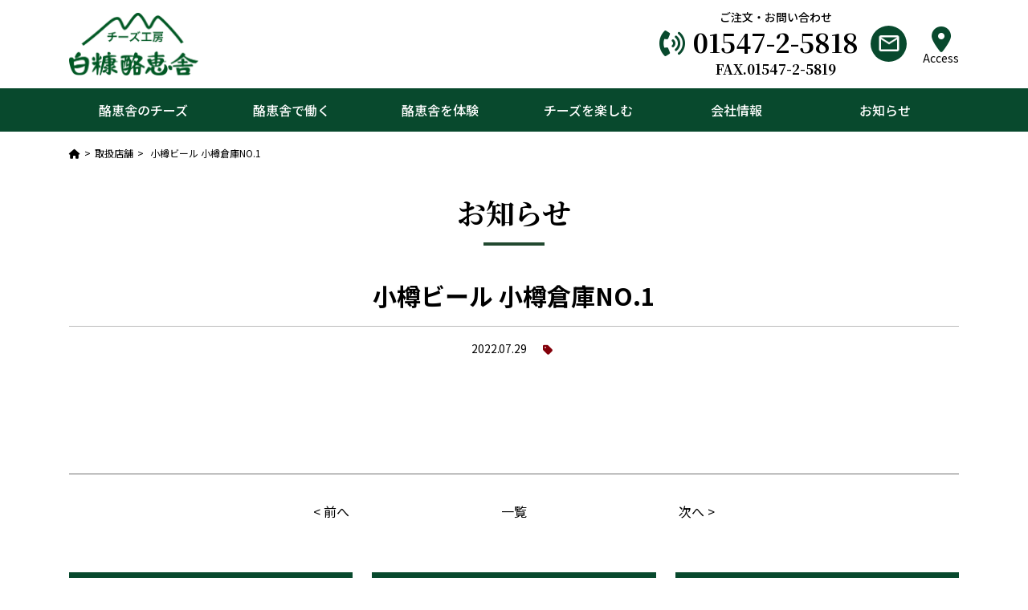

--- FILE ---
content_type: text/html; charset=UTF-8
request_url: https://rakukeisya.jp/storelist/%E5%B0%8F%E6%A8%BD%E3%83%93%E3%83%BC%E3%83%AB-%E5%B0%8F%E6%A8%BD%E5%80%89%E5%BA%ABno-1/
body_size: 40657
content:
<!DOCTYPE html>
<html lang="ja">
    <head>
        <meta charset="utf-8">
        <meta name="viewport" content="width=device-width,initial-scale=1">
        <title>小樽ビール 小樽倉庫NO.1 | チーズ工房 白糠酪恵舎</title>
        <meta name='robots' content='index, follow, max-image-preview:large, max-snippet:-1, max-video-preview:-1' />

	<!-- This site is optimized with the Yoast SEO plugin v26.7 - https://yoast.com/wordpress/plugins/seo/ -->
	<link rel="canonical" href="https://rakukeisya.jp/storelist/小樽ビール-小樽倉庫no-1/" />
	<meta property="og:locale" content="ja_JP" />
	<meta property="og:type" content="article" />
	<meta property="og:title" content="小樽ビール 小樽倉庫NO.1 | チーズ工房 白糠酪恵舎" />
	<meta property="og:url" content="https://rakukeisya.jp/storelist/小樽ビール-小樽倉庫no-1/" />
	<meta property="og:site_name" content="チーズ工房 白糠酪恵舎" />
	<meta name="twitter:card" content="summary_large_image" />
	<script type="application/ld+json" class="yoast-schema-graph">{"@context":"https://schema.org","@graph":[{"@type":"WebPage","@id":"https://rakukeisya.jp/storelist/%e5%b0%8f%e6%a8%bd%e3%83%93%e3%83%bc%e3%83%ab-%e5%b0%8f%e6%a8%bd%e5%80%89%e5%ba%abno-1/","url":"https://rakukeisya.jp/storelist/%e5%b0%8f%e6%a8%bd%e3%83%93%e3%83%bc%e3%83%ab-%e5%b0%8f%e6%a8%bd%e5%80%89%e5%ba%abno-1/","name":"小樽ビール 小樽倉庫NO.1 | チーズ工房 白糠酪恵舎","isPartOf":{"@id":"https://rakukeisya.jp/#website"},"datePublished":"2022-07-29T02:34:19+00:00","breadcrumb":{"@id":"https://rakukeisya.jp/storelist/%e5%b0%8f%e6%a8%bd%e3%83%93%e3%83%bc%e3%83%ab-%e5%b0%8f%e6%a8%bd%e5%80%89%e5%ba%abno-1/#breadcrumb"},"inLanguage":"ja","potentialAction":[{"@type":"ReadAction","target":["https://rakukeisya.jp/storelist/%e5%b0%8f%e6%a8%bd%e3%83%93%e3%83%bc%e3%83%ab-%e5%b0%8f%e6%a8%bd%e5%80%89%e5%ba%abno-1/"]}]},{"@type":"BreadcrumbList","@id":"https://rakukeisya.jp/storelist/%e5%b0%8f%e6%a8%bd%e3%83%93%e3%83%bc%e3%83%ab-%e5%b0%8f%e6%a8%bd%e5%80%89%e5%ba%abno-1/#breadcrumb","itemListElement":[{"@type":"ListItem","position":1,"name":"ホーム","item":"https://rakukeisya.jp/"},{"@type":"ListItem","position":2,"name":"取扱店舗","item":"https://rakukeisya.jp/storelist/"},{"@type":"ListItem","position":3,"name":"小樽ビール 小樽倉庫NO.1"}]},{"@type":"WebSite","@id":"https://rakukeisya.jp/#website","url":"https://rakukeisya.jp/","name":"チーズ工房 白糠酪恵舎","description":"美味しくなれと想いを込めて","potentialAction":[{"@type":"SearchAction","target":{"@type":"EntryPoint","urlTemplate":"https://rakukeisya.jp/?s={search_term_string}"},"query-input":{"@type":"PropertyValueSpecification","valueRequired":true,"valueName":"search_term_string"}}],"inLanguage":"ja"}]}</script>
	<!-- / Yoast SEO plugin. -->


<link rel="alternate" type="application/rss+xml" title="チーズ工房 白糠酪恵舎" href="https://rakukeisya.jp/feed/">
        <meta name="format-detection" content="telephone=no">

        <!-- favicon -->
        <link rel="icon" href="https://rakukeisya.jp/wp-content/themes/shiranuka-rakukeisya/images/favicon.ico">
        <link rel="apple-touch-icon" href="https://rakukeisya.jp/wp-content/themes/shiranuka-rakukeisya/images/apple-touch-icon.png">
        <link rel="icon" type="image/png" href="https://rakukeisya.jp/wp-content/themes/shiranuka-rakukeisya/images/android-chrome-192x192.png">

        <!-- Google Fonts -->
        <link rel="preconnect" href="https://fonts.googleapis.com">
        <link rel="preconnect" href="https://fonts.gstatic.com" crossorigin>
        <link href="https://fonts.googleapis.com/css2?family=Noto+Sans+JP:wght@400;500;700&family=Noto+Serif+JP:wght@400;500;600;700&display=swap" rel="stylesheet">

        <!-- Font Awesome 6 Free -->
        <link rel="stylesheet" href="https://use.fontawesome.com/releases/v6.1.1/css/all.css" integrity="sha384-/frq1SRXYH/bSyou/HUp/hib7RVN1TawQYja658FEOodR/FQBKVqT9Ol+Oz3Olq5" crossorigin="anonymous">

        <!-- Bootstrap -->
        <link href="https://cdn.jsdelivr.net/npm/bootstrap@5.1.3/dist/css/bootstrap.min.css" rel="stylesheet" integrity="sha384-1BmE4kWBq78iYhFldvKuhfTAU6auU8tT94WrHftjDbrCEXSU1oBoqyl2QvZ6jIW3" crossorigin="anonymous">

        <!-- swiper -->
        <link rel="stylesheet" href="https://cdnjs.cloudflare.com/ajax/libs/Swiper/5.4.5/css/swiper.min.css" integrity="sha512-uCQmAoax6aJTxC03VlH0uCEtE0iLi83TW1Qh6VezEZ5Y17rTrIE+8irz4H4ehM7Fbfbm8rb30OkxVkuwhXxrRg==" crossorigin="anonymous" />

        <!-- css -->
                <link rel="stylesheet" href="https://rakukeisya.jp/wp-content/themes/shiranuka-rakukeisya/style.css?ver=20230228">

        <!-- Google tag (gtag.js) -->
        <script async src="https://www.googletagmanager.com/gtag/js?id=G-V99JL0CZTW"></script>
        <script>
            window.dataLayer = window.dataLayer || [];
            function gtag(){dataLayer.push(arguments);}
            gtag('js', new Date());

            gtag('config', 'G-V99JL0CZTW');
        </script>

    <style id='global-styles-inline-css' type='text/css'>
:root{--wp--preset--aspect-ratio--square: 1;--wp--preset--aspect-ratio--4-3: 4/3;--wp--preset--aspect-ratio--3-4: 3/4;--wp--preset--aspect-ratio--3-2: 3/2;--wp--preset--aspect-ratio--2-3: 2/3;--wp--preset--aspect-ratio--16-9: 16/9;--wp--preset--aspect-ratio--9-16: 9/16;--wp--preset--color--black: #000000;--wp--preset--color--cyan-bluish-gray: #abb8c3;--wp--preset--color--white: #ffffff;--wp--preset--color--pale-pink: #f78da7;--wp--preset--color--vivid-red: #cf2e2e;--wp--preset--color--luminous-vivid-orange: #ff6900;--wp--preset--color--luminous-vivid-amber: #fcb900;--wp--preset--color--light-green-cyan: #7bdcb5;--wp--preset--color--vivid-green-cyan: #00d084;--wp--preset--color--pale-cyan-blue: #8ed1fc;--wp--preset--color--vivid-cyan-blue: #0693e3;--wp--preset--color--vivid-purple: #9b51e0;--wp--preset--gradient--vivid-cyan-blue-to-vivid-purple: linear-gradient(135deg,rgb(6,147,227) 0%,rgb(155,81,224) 100%);--wp--preset--gradient--light-green-cyan-to-vivid-green-cyan: linear-gradient(135deg,rgb(122,220,180) 0%,rgb(0,208,130) 100%);--wp--preset--gradient--luminous-vivid-amber-to-luminous-vivid-orange: linear-gradient(135deg,rgb(252,185,0) 0%,rgb(255,105,0) 100%);--wp--preset--gradient--luminous-vivid-orange-to-vivid-red: linear-gradient(135deg,rgb(255,105,0) 0%,rgb(207,46,46) 100%);--wp--preset--gradient--very-light-gray-to-cyan-bluish-gray: linear-gradient(135deg,rgb(238,238,238) 0%,rgb(169,184,195) 100%);--wp--preset--gradient--cool-to-warm-spectrum: linear-gradient(135deg,rgb(74,234,220) 0%,rgb(151,120,209) 20%,rgb(207,42,186) 40%,rgb(238,44,130) 60%,rgb(251,105,98) 80%,rgb(254,248,76) 100%);--wp--preset--gradient--blush-light-purple: linear-gradient(135deg,rgb(255,206,236) 0%,rgb(152,150,240) 100%);--wp--preset--gradient--blush-bordeaux: linear-gradient(135deg,rgb(254,205,165) 0%,rgb(254,45,45) 50%,rgb(107,0,62) 100%);--wp--preset--gradient--luminous-dusk: linear-gradient(135deg,rgb(255,203,112) 0%,rgb(199,81,192) 50%,rgb(65,88,208) 100%);--wp--preset--gradient--pale-ocean: linear-gradient(135deg,rgb(255,245,203) 0%,rgb(182,227,212) 50%,rgb(51,167,181) 100%);--wp--preset--gradient--electric-grass: linear-gradient(135deg,rgb(202,248,128) 0%,rgb(113,206,126) 100%);--wp--preset--gradient--midnight: linear-gradient(135deg,rgb(2,3,129) 0%,rgb(40,116,252) 100%);--wp--preset--font-size--small: 13px;--wp--preset--font-size--medium: 20px;--wp--preset--font-size--large: 36px;--wp--preset--font-size--x-large: 42px;--wp--preset--spacing--20: 0.44rem;--wp--preset--spacing--30: 0.67rem;--wp--preset--spacing--40: 1rem;--wp--preset--spacing--50: 1.5rem;--wp--preset--spacing--60: 2.25rem;--wp--preset--spacing--70: 3.38rem;--wp--preset--spacing--80: 5.06rem;--wp--preset--shadow--natural: 6px 6px 9px rgba(0, 0, 0, 0.2);--wp--preset--shadow--deep: 12px 12px 50px rgba(0, 0, 0, 0.4);--wp--preset--shadow--sharp: 6px 6px 0px rgba(0, 0, 0, 0.2);--wp--preset--shadow--outlined: 6px 6px 0px -3px rgb(255, 255, 255), 6px 6px rgb(0, 0, 0);--wp--preset--shadow--crisp: 6px 6px 0px rgb(0, 0, 0);}:where(.is-layout-flex){gap: 0.5em;}:where(.is-layout-grid){gap: 0.5em;}body .is-layout-flex{display: flex;}.is-layout-flex{flex-wrap: wrap;align-items: center;}.is-layout-flex > :is(*, div){margin: 0;}body .is-layout-grid{display: grid;}.is-layout-grid > :is(*, div){margin: 0;}:where(.wp-block-columns.is-layout-flex){gap: 2em;}:where(.wp-block-columns.is-layout-grid){gap: 2em;}:where(.wp-block-post-template.is-layout-flex){gap: 1.25em;}:where(.wp-block-post-template.is-layout-grid){gap: 1.25em;}.has-black-color{color: var(--wp--preset--color--black) !important;}.has-cyan-bluish-gray-color{color: var(--wp--preset--color--cyan-bluish-gray) !important;}.has-white-color{color: var(--wp--preset--color--white) !important;}.has-pale-pink-color{color: var(--wp--preset--color--pale-pink) !important;}.has-vivid-red-color{color: var(--wp--preset--color--vivid-red) !important;}.has-luminous-vivid-orange-color{color: var(--wp--preset--color--luminous-vivid-orange) !important;}.has-luminous-vivid-amber-color{color: var(--wp--preset--color--luminous-vivid-amber) !important;}.has-light-green-cyan-color{color: var(--wp--preset--color--light-green-cyan) !important;}.has-vivid-green-cyan-color{color: var(--wp--preset--color--vivid-green-cyan) !important;}.has-pale-cyan-blue-color{color: var(--wp--preset--color--pale-cyan-blue) !important;}.has-vivid-cyan-blue-color{color: var(--wp--preset--color--vivid-cyan-blue) !important;}.has-vivid-purple-color{color: var(--wp--preset--color--vivid-purple) !important;}.has-black-background-color{background-color: var(--wp--preset--color--black) !important;}.has-cyan-bluish-gray-background-color{background-color: var(--wp--preset--color--cyan-bluish-gray) !important;}.has-white-background-color{background-color: var(--wp--preset--color--white) !important;}.has-pale-pink-background-color{background-color: var(--wp--preset--color--pale-pink) !important;}.has-vivid-red-background-color{background-color: var(--wp--preset--color--vivid-red) !important;}.has-luminous-vivid-orange-background-color{background-color: var(--wp--preset--color--luminous-vivid-orange) !important;}.has-luminous-vivid-amber-background-color{background-color: var(--wp--preset--color--luminous-vivid-amber) !important;}.has-light-green-cyan-background-color{background-color: var(--wp--preset--color--light-green-cyan) !important;}.has-vivid-green-cyan-background-color{background-color: var(--wp--preset--color--vivid-green-cyan) !important;}.has-pale-cyan-blue-background-color{background-color: var(--wp--preset--color--pale-cyan-blue) !important;}.has-vivid-cyan-blue-background-color{background-color: var(--wp--preset--color--vivid-cyan-blue) !important;}.has-vivid-purple-background-color{background-color: var(--wp--preset--color--vivid-purple) !important;}.has-black-border-color{border-color: var(--wp--preset--color--black) !important;}.has-cyan-bluish-gray-border-color{border-color: var(--wp--preset--color--cyan-bluish-gray) !important;}.has-white-border-color{border-color: var(--wp--preset--color--white) !important;}.has-pale-pink-border-color{border-color: var(--wp--preset--color--pale-pink) !important;}.has-vivid-red-border-color{border-color: var(--wp--preset--color--vivid-red) !important;}.has-luminous-vivid-orange-border-color{border-color: var(--wp--preset--color--luminous-vivid-orange) !important;}.has-luminous-vivid-amber-border-color{border-color: var(--wp--preset--color--luminous-vivid-amber) !important;}.has-light-green-cyan-border-color{border-color: var(--wp--preset--color--light-green-cyan) !important;}.has-vivid-green-cyan-border-color{border-color: var(--wp--preset--color--vivid-green-cyan) !important;}.has-pale-cyan-blue-border-color{border-color: var(--wp--preset--color--pale-cyan-blue) !important;}.has-vivid-cyan-blue-border-color{border-color: var(--wp--preset--color--vivid-cyan-blue) !important;}.has-vivid-purple-border-color{border-color: var(--wp--preset--color--vivid-purple) !important;}.has-vivid-cyan-blue-to-vivid-purple-gradient-background{background: var(--wp--preset--gradient--vivid-cyan-blue-to-vivid-purple) !important;}.has-light-green-cyan-to-vivid-green-cyan-gradient-background{background: var(--wp--preset--gradient--light-green-cyan-to-vivid-green-cyan) !important;}.has-luminous-vivid-amber-to-luminous-vivid-orange-gradient-background{background: var(--wp--preset--gradient--luminous-vivid-amber-to-luminous-vivid-orange) !important;}.has-luminous-vivid-orange-to-vivid-red-gradient-background{background: var(--wp--preset--gradient--luminous-vivid-orange-to-vivid-red) !important;}.has-very-light-gray-to-cyan-bluish-gray-gradient-background{background: var(--wp--preset--gradient--very-light-gray-to-cyan-bluish-gray) !important;}.has-cool-to-warm-spectrum-gradient-background{background: var(--wp--preset--gradient--cool-to-warm-spectrum) !important;}.has-blush-light-purple-gradient-background{background: var(--wp--preset--gradient--blush-light-purple) !important;}.has-blush-bordeaux-gradient-background{background: var(--wp--preset--gradient--blush-bordeaux) !important;}.has-luminous-dusk-gradient-background{background: var(--wp--preset--gradient--luminous-dusk) !important;}.has-pale-ocean-gradient-background{background: var(--wp--preset--gradient--pale-ocean) !important;}.has-electric-grass-gradient-background{background: var(--wp--preset--gradient--electric-grass) !important;}.has-midnight-gradient-background{background: var(--wp--preset--gradient--midnight) !important;}.has-small-font-size{font-size: var(--wp--preset--font-size--small) !important;}.has-medium-font-size{font-size: var(--wp--preset--font-size--medium) !important;}.has-large-font-size{font-size: var(--wp--preset--font-size--large) !important;}.has-x-large-font-size{font-size: var(--wp--preset--font-size--x-large) !important;}
/*# sourceURL=global-styles-inline-css */
</style>
<style id='wp-img-auto-sizes-contain-inline-css' type='text/css'>
img:is([sizes=auto i],[sizes^="auto," i]){contain-intrinsic-size:3000px 1500px}
/*# sourceURL=wp-img-auto-sizes-contain-inline-css */
</style>
<style id='wp-block-library-inline-css' type='text/css'>
:root{--wp-block-synced-color:#7a00df;--wp-block-synced-color--rgb:122,0,223;--wp-bound-block-color:var(--wp-block-synced-color);--wp-editor-canvas-background:#ddd;--wp-admin-theme-color:#007cba;--wp-admin-theme-color--rgb:0,124,186;--wp-admin-theme-color-darker-10:#006ba1;--wp-admin-theme-color-darker-10--rgb:0,107,160.5;--wp-admin-theme-color-darker-20:#005a87;--wp-admin-theme-color-darker-20--rgb:0,90,135;--wp-admin-border-width-focus:2px}@media (min-resolution:192dpi){:root{--wp-admin-border-width-focus:1.5px}}.wp-element-button{cursor:pointer}:root .has-very-light-gray-background-color{background-color:#eee}:root .has-very-dark-gray-background-color{background-color:#313131}:root .has-very-light-gray-color{color:#eee}:root .has-very-dark-gray-color{color:#313131}:root .has-vivid-green-cyan-to-vivid-cyan-blue-gradient-background{background:linear-gradient(135deg,#00d084,#0693e3)}:root .has-purple-crush-gradient-background{background:linear-gradient(135deg,#34e2e4,#4721fb 50%,#ab1dfe)}:root .has-hazy-dawn-gradient-background{background:linear-gradient(135deg,#faaca8,#dad0ec)}:root .has-subdued-olive-gradient-background{background:linear-gradient(135deg,#fafae1,#67a671)}:root .has-atomic-cream-gradient-background{background:linear-gradient(135deg,#fdd79a,#004a59)}:root .has-nightshade-gradient-background{background:linear-gradient(135deg,#330968,#31cdcf)}:root .has-midnight-gradient-background{background:linear-gradient(135deg,#020381,#2874fc)}:root{--wp--preset--font-size--normal:16px;--wp--preset--font-size--huge:42px}.has-regular-font-size{font-size:1em}.has-larger-font-size{font-size:2.625em}.has-normal-font-size{font-size:var(--wp--preset--font-size--normal)}.has-huge-font-size{font-size:var(--wp--preset--font-size--huge)}.has-text-align-center{text-align:center}.has-text-align-left{text-align:left}.has-text-align-right{text-align:right}.has-fit-text{white-space:nowrap!important}#end-resizable-editor-section{display:none}.aligncenter{clear:both}.items-justified-left{justify-content:flex-start}.items-justified-center{justify-content:center}.items-justified-right{justify-content:flex-end}.items-justified-space-between{justify-content:space-between}.screen-reader-text{border:0;clip-path:inset(50%);height:1px;margin:-1px;overflow:hidden;padding:0;position:absolute;width:1px;word-wrap:normal!important}.screen-reader-text:focus{background-color:#ddd;clip-path:none;color:#444;display:block;font-size:1em;height:auto;left:5px;line-height:normal;padding:15px 23px 14px;text-decoration:none;top:5px;width:auto;z-index:100000}html :where(.has-border-color){border-style:solid}html :where([style*=border-top-color]){border-top-style:solid}html :where([style*=border-right-color]){border-right-style:solid}html :where([style*=border-bottom-color]){border-bottom-style:solid}html :where([style*=border-left-color]){border-left-style:solid}html :where([style*=border-width]){border-style:solid}html :where([style*=border-top-width]){border-top-style:solid}html :where([style*=border-right-width]){border-right-style:solid}html :where([style*=border-bottom-width]){border-bottom-style:solid}html :where([style*=border-left-width]){border-left-style:solid}html :where(img[class*=wp-image-]){height:auto;max-width:100%}:where(figure){margin:0 0 1em}html :where(.is-position-sticky){--wp-admin--admin-bar--position-offset:var(--wp-admin--admin-bar--height,0px)}@media screen and (max-width:600px){html :where(.is-position-sticky){--wp-admin--admin-bar--position-offset:0px}}
/*# sourceURL=/wp-includes/css/dist/block-library/common.min.css */
</style>
<style id='classic-theme-styles-inline-css' type='text/css'>
/*! This file is auto-generated */
.wp-block-button__link{color:#fff;background-color:#32373c;border-radius:9999px;box-shadow:none;text-decoration:none;padding:calc(.667em + 2px) calc(1.333em + 2px);font-size:1.125em}.wp-block-file__button{background:#32373c;color:#fff;text-decoration:none}
/*# sourceURL=/wp-includes/css/classic-themes.min.css */
</style>
<link rel='stylesheet' id='contact-form-7-css' href='https://rakukeisya.jp/wp-content/plugins/contact-form-7/includes/css/styles.css?ver=6.1.4' type='text/css' media='all' />
<link rel='stylesheet' id='wp-pagenavi-css' href='https://rakukeisya.jp/wp-content/plugins/wp-pagenavi/pagenavi-css.css?ver=2.70' type='text/css' media='all' />
</head>

<body id="page" class="entry">

    <div class="sr-only"><a href="#main">メインコンテンツへスキップ</a></div>

    <div id="wrapper">

                    <header>
                <div class="header-contents">
                    <div class="container">
                        <div class="header-top">
                            <div class="header-logo"><a href="https://rakukeisya.jp"><img alt="チーズ工房 白糠酪恵舎" src="https://rakukeisya.jp/wp-content/themes/shiranuka-rakukeisya/images/header-logo.png" width="188" height="91"></a></div>
                            <div class="header-top-contents">
                                <div class="tel-fax">
                                    <div class="title">ご注文・お問い合わせ</div>
                                    <div class="tel"><a href="tel:01547-2-5818">01547-2-5818</a></div>
                                    <div class="fax">FAX.01547-2-5819</div>
                                </div>
                                <div class="contact"><a href="https://rakukeisya.jp/contact/"><img src="https://rakukeisya.jp/wp-content/themes/shiranuka-rakukeisya/images/header-contact.png" width="25" height="20"></a></div>
                                <div class="access"><a href="https://rakukeisya.jp/direct-store#access"><i class="fa-solid fa-location-dot"></i><br>Access</a></div>
                            </div>
                            <div id="header-togglebtn" class="header-switch"></div>
                        </div>
                    </div>
                    <nav class="header-menu-pc">
                        <div class="container">
                            <ul class="list-unstyled">
                                <li>
                                    <a id="openmenu-cheese" href="#slidemenu-cheese">酪恵舎のチーズ</a>
                                    <ul class="slidemenu-cheese submenu list-unstyled">
                                        <li><a href="https://rakukeisya.jp/commitment/">白糠酪恵舎のこだわり</a></li>
                                        <li><a href="https://rakukeisya.jp/lineup/">商品ラインナップ</a></li>
                                        <li><a href="https://rakukeisya.jp/direct-store/">直売店／アクセス</a></li>
                                        <li><a href="https://rakukeisya.jp/storelist/">取扱店舗</a></li>
                                        <li><a href="https://rakukeisya.jp/handling/">商品の取り扱い・販売</a></li>
                                    </ul>
                                </li>
                                <li>
                                    <a id="openmenu-recruit" href="#slidemenu-recruit">酪恵舎で働く</a>
                                    <ul class="slidemenu-recruit submenu list-unstyled">
                                        <li><a href="https://rakukeisya.jp/about-work/">私たちの仕事</a></li>
                                        <li><a href="https://rakukeisya.jp/cheese-way/">チーズ人への道のり</a></li>
                                        <li><a href="https://rakukeisya.jp/voice/">先輩の声</a></li>
                                        <li><a href="https://rakukeisya.jp/recruit/">募集要項</a></li>
                                    </ul>
                                </li>
                                <li>
                                    <a id="openmenu-work" href="#slidemenu-work">酪恵舎を体験</a>
                                    <ul class="slidemenu-work submenu list-unstyled">
                                        <li><a href="https://rakukeisya.jp/field-trip/">チーズ工房 見学</a></li>
                                        <li><a href="https://rakukeisya.jp/cheese-course/">チーズ講習会</a></li>
                                        <li><a href="https://rakukeisya.jp/training/">研修コース</a></li>
                                    </ul>
                                </li>
                                <li>
                                    <a id="openmenu-enjoy" href="#slidemenu-enjoy">チーズを楽しむ</a>
                                    <ul class="slidemenu-enjoy submenu list-unstyled">
                                        <li><a href="https://rakukeisya.jp/enjoycategory/cheese-enjoy/">チーズの楽しみ方</a></li>
                                        <li><a href="https://rakukeisya.jp/enjoycategory/knowledge/">チーズの豆知識</a></li>
                                        <li><a href="https://rakukeisya.jp/enjoycategory/murmur/">井ノ口のつぶやき</a></li>
                                    </ul>
                                </li>
                                <li>
                                    <a id="openmenu-company" href="#slidemenu-company">会社情報</a>
                                    <ul class="slidemenu-company submenu list-unstyled">
                                        <li><a href="https://rakukeisya.jp/message/">ごあいさつ</a></li>
                                        <li><a href="https://rakukeisya.jp/company/">会社概要</a></li>
                                    </ul>
                                </li>
                                <li><a href="https://rakukeisya.jp/information/">お知らせ</a></li>
                            </ul>
                        </div>
                    </nav>
                    <div class="header-menu-sp">
                        <div class="header-top-contents">
                            <div class="container">
                                <div class="tel-fax">
                                    <div class="title">ご注文・お問い合わせ</div>
                                    <div class="tel"><a href="tel:01547-2-5818">01547-2-5818</a></div>
                                    <div class="fax">FAX.01547-2-5819</div>
                                </div>
                                <div class="address">〒088-0342<br>北海道白糠郡白糠町茶路東1線116番地11</div>
                                <div class="header-btns">
                                    <div class="contact"><a href="https://rakukeisya.jp/contact/"><img src="https://rakukeisya.jp/wp-content/themes/shiranuka-rakukeisya/images/header-contact.png" width="25" height="20"></a></div>
                                    <div class="facebook"><a href="https://www.facebook.com/rakukeisya/" target="_blank"><img src="https://rakukeisya.jp/wp-content/themes/shiranuka-rakukeisya/images/header-fb.png" width="45" height="45"></a></div>
                                    <div class="access"><a href="https://rakukeisya.jp/direct-store#access"><i class="fa-solid fa-location-dot"></i><br>Access</a></div>
                                </div>
                            </div>
                        </div>
                        <div class="header-nav-sp">
                            <nav class="container">
                                <ul class="list-unstyled">
                                    <li class="inmenu">
                                        <span class="openmenu-cheese">酪恵舎のチーズ</span>
                                        <ul class="submenu-cheese submenu list-unstyled">
                                            <li><a href="https://rakukeisya.jp/commitment/">白糠酪恵舎のこだわり</a></li>
                                            <li><a href="https://rakukeisya.jp/lineup/">商品ラインナップ</a></li>
                                            <li><a href="https://rakukeisya.jp/direct-store/">直売店／アクセス</a></li>
                                            <li><a href="https://rakukeisya.jp/storelist/">取扱店舗</a></li>
                                            <li><a href="https://rakukeisya.jp/handling/">商品の取り扱い・販売</a></li>
                                        </ul>
                                    </li>
                                    <li class="inmenu">
                                        <span class="openmenu-recruit">酪恵舎で働く</span>
                                        <ul class="submenu-recruit submenu list-unstyled">
                                            <li><a href="https://rakukeisya.jp/about-work/">私たちの仕事</a></li>
                                            <li><a href="https://rakukeisya.jp/cheese-way/">チーズ人への道のり</a></li>
                                            <li><a href="https://rakukeisya.jp/voice/">先輩の声</a></li>
                                            <li><a href="https://rakukeisya.jp/recruit/">募集要項</a></li>
                                        </ul>
                                    </li>
                                    <li class="inmenu">
                                        <span class="openmenu-work">酪恵舎を体験</span>
                                        <ul class="submenu-work submenu list-unstyled">
                                            <li><a href="https://rakukeisya.jp/field-trip/">チーズ工房 見学</a></li>
                                            <li><a href="https://rakukeisya.jp/cheese-course/">チーズ講習会</a></li>
                                            <li><a href="https://rakukeisya.jp/training/">研修コース</a></li>
                                        </ul>
                                    </li>
                                    <li class="inmenu">
                                        <span class="openmenu-enjoy">チーズを楽しむ</span>
                                        <ul class="submenu-enjoy submenu list-unstyled">
                                            <li><a href="https://rakukeisya.jp/enjoycategory/cheese-enjoy/">チーズの楽しみ方</a></li>
                                            <li><a href="https://rakukeisya.jp/enjoycategory/knowledge/">チーズの豆知識</a></li>
                                            <li><a href="https://rakukeisya.jp/enjoycategory/murmur/">井ノ口のつぶやき</a></li>
                                        </ul>
                                    </li>
                                    <li class="inmenu">
                                        <span class="openmenu-company">会社情報</span>
                                        <ul class="submenu-company submenu list-unstyled">
                                            <li><a href="https://rakukeisya.jp/message/">ごあいさつ</a></li>
                                            <li><a href="https://rakukeisya.jp/company/">会社概要</a></li>
                                        </ul>
                                    </li>
                                    <li><a href="https://rakukeisya.jp/information/">お知らせ</a></li>
                                </ul>
                            </nav>
                        </div>
                    </div>
                </div>
            </header>

        <main role="main" id="main">
            <article id="maincontents">

                <section class="breadcrumb"><div class="container"><ul class="list-unstyled" itemprop="Breadcrumb" itemscope itemtype="http://data-vocabulary.org/BreadcrumbList"><li itemprop="itemListElement" itemscope itemtype="http://schema.org/ListItem"><a itemprop="item" href="https://rakukeisya.jp/" class="home"><span itemprop="name"><i class="fas fa-home"></i></span></a><meta itemprop="position" content="1"></li><li itemprop="itemListElement" itemscope itemtype="http://schema.org/ListItem"><a itemprop="item" href="https://rakukeisya.jp/storelist/"><span itemprop="name">取扱店舗</span></a><meta itemprop="position" content="2"></li>
<li itemprop="itemListElement" itemscope itemtype="http://schema.org/ListItem"><span itemprop="name">小樽ビール 小樽倉庫NO.1</span><meta itemprop="position" content="3"></li>
</ul></div></section>
                <section class="mag30 mag-lg-40">
                    <div class="container">
                        <h2 class="headline-border">お知らせ</h2>
                    </div>
                </section>

                <section>
                    <div class="container">
                        <h1 class="entry-title">小樽ビール 小樽倉庫NO.1</h1>
                        <div class="entry-deta">
                            <div class="entry-datetime">2022.07.29</div>
                            <div class="entry-category"><a href="https://rakukeisya.jp/category//"></a></div>
                        </div>

                        <div class="entry-body">
                            <div class="inner">
                                                                                            </div>
                        </div>

                        <div class="pagenavigation">
                            <div class="row">
                                <div class="prev col-4">< <a href="https://rakukeisya.jp/storelist/%e5%b0%8f%e6%a8%bd%e3%83%90%e3%82%a4%e3%83%b3/" rel="prev">前へ</a></div>
                                <div class="list col-4"><a href="https://rakukeisya.jp/information/">一覧</a></div>
                                <div class="next col-4"><a href="https://rakukeisya.jp/storelist/%e3%82%ab%e3%83%ac%e3%82%a4%e3%83%89%e3%82%b9%e3%82%b3%e3%83%bc%e3%83%94%e3%82%aa/" rel="next">次へ</a> ></div>
                            </div>
                        </div>

                    </div>
                </section>

                                <section class="container">
					<div class="sidenav">
						<div class="row">
							<div class="category col-md-4 mb-5 mb-md-0">
								<h3 class="headline-bg">カテゴリ</h3>
								<ul class="list-unstyled">
								<li><a href="https://rakukeisya.jp/category/twentieth_anniversary/">20周年記念</a></li><li><a href="https://rakukeisya.jp/category/news/">お知らせ</a></li><li><a href="https://rakukeisya.jp/category/media/">メディア紹介</a></li>								</ul>
							</div>
							<div class="archive col-md-4 mb-5 mb-md-0">
								<h3 class="headline-bg">アーカイブ</h3>
								<ul class="list-unstyled">
																	<li class="inmenu"><span>2024年</span>
										<ul class="submenu">
																				<li><a href="https://rakukeisya.jp/2024/05">5月</a></li>
																	</ul>
																			<li class="inmenu"><span>2023年</span>
										<ul class="submenu">
																				<li><a href="https://rakukeisya.jp/2023/09">9月</a></li>
																				<li><a href="https://rakukeisya.jp/2023/05">5月</a></li>
																				<li><a href="https://rakukeisya.jp/2023/03">3月</a></li>
																	</ul>
																			<li class="inmenu"><span>2022年</span>
										<ul class="submenu">
																				<li><a href="https://rakukeisya.jp/2022/10">10月</a></li>
																				<li><a href="https://rakukeisya.jp/2022/09">9月</a></li>
																				<li><a href="https://rakukeisya.jp/2022/04">4月</a></li>
																	</ul>
																			<li class="inmenu"><span>2021年</span>
										<ul class="submenu">
																				<li><a href="https://rakukeisya.jp/2021/05">5月</a></li>
																			</ul>
									</li>
								</ul>
							</div>
							<div class="latest-post col-md-4 mb-5 mb-md-0">
								<h3 class="headline-bg">最新記事</h3>
								<ul class="list-unstyled">
																	<li><a href="https://rakukeisya.jp/2024/05/24/%e9%9d%92%e7%a9%ba%e3%82%ab%e3%83%95%e3%82%a7%e3%82%84%e3%82%8a%e3%81%be%e3%81%99%ef%bc%81%e5%ae%8c%e5%85%a8%e4%ba%88%e7%b4%84%e5%88%b6%e3%81%a7%e3%81%99%e3%81%ae%e3%81%a7%e3%81%94%e4%ba%88%e7%b4%84/">青空カフェやります！完全予約制ですのでご予約お願いいたします。</a></li>
																	<li><a href="https://rakukeisya.jp/2024/05/01/2024%e5%b9%b45%e6%9c%885%e6%97%a5%e3%81%af%e5%b1%b1%e3%81%ae%e6%81%b5%e3%81%bf%e3%81%ae%e5%8d%b3%e5%a3%b2%e4%bc%9a%ef%bc%81%e4%bb%8a%e5%b9%b4%e3%82%82%e3%82%84%e3%82%8a%e3%81%be%e3%81%99%ef%bc%81/">2024年5月5日は山の恵みの即売会！今年もやります！みなさん！来てね！！</a></li>
																	<li><a href="https://rakukeisya.jp/2023/09/29/%e7%9b%b4%e5%a3%b2%e5%ba%97%e3%81%ae%e5%96%b6%e6%a5%ad%e6%99%82%e9%96%93%e3%81%8c%e5%a4%89%e3%82%8f%e3%82%8a%e3%81%be%e3%81%99%e3%80%829%ef%bc%9a00%ef%bd%9e16%ef%bc%9a30/">直売店の営業時間が変わります。9：00～16：30</a></li>
																	<li><a href="https://rakukeisya.jp/2023/05/01/%e4%bb%8a%e5%b9%b4%e3%82%82%ef%bc%95%e6%9c%88%ef%bc%95%e6%97%a5%e3%81%af%e5%b1%b1%e3%81%ae%e6%81%b5%e3%81%bf%e3%81%ae%e5%8d%b3%e5%a3%b2%e4%bc%9a%e3%82%92%e9%96%8b%e5%82%ac%e3%81%97%e3%81%be%e3%81%99/">今年も５月５日は山の恵みの即売会を開催します！</a></li>
																</ul>
							</div>
						</div>
					</div>
				</section>

            </article>
        </main>

    			<div id="pagetop"><a href="#wrapper"><img src="https://rakukeisya.jp/wp-content/themes/shiranuka-rakukeisya/images/pagetop.png" width="76" height="76"></a></div>

			<footer>
				<div class="container">
					<div class="footer-fb"><a href="https://www.facebook.com/rakukeisya" target="_blank"><img src="https://rakukeisya.jp/wp-content/themes/shiranuka-rakukeisya/images/footer-fb.png" width="27" height="27"></a></div>
					<div class="footer-link"><a href="https://rakukeisya.jp/privacy-policy/">プライバシーポリシー</a></div>
					<div class="copyright">copyright&copy; Cheese Factory Shiranuka rakkeisha co.,ltd. <br class="d-md-none">all rights reserved.</div>
				</div>
			</footer>

		</div>

		<!-- Script -->
		<script src="https://code.jquery.com/jquery-3.6.0.min.js" integrity="sha256-/xUj+3OJU5yExlq6GSYGSHk7tPXikynS7ogEvDej/m4=" crossorigin="anonymous"></script>
		<script src="https://cdn.jsdelivr.net/npm/@popperjs/core@2.10.2/dist/umd/popper.min.js" integrity="sha384-7+zCNj/IqJ95wo16oMtfsKbZ9ccEh31eOz1HGyDuCQ6wgnyJNSYdrPa03rtR1zdB" crossorigin="anonymous"></script>
		<script src="https://cdn.jsdelivr.net/npm/bootstrap@5.1.3/dist/js/bootstrap.min.js" integrity="sha384-QJHtvGhmr9XOIpI6YVutG+2QOK9T+ZnN4kzFN1RtK3zEFEIsxhlmWl5/YESvpZ13" crossorigin="anonymous"></script>
				<script src="https://rakukeisya.jp/wp-content/themes/shiranuka-rakukeisya/js/jquery.inview.min.js"></script>
		        <script src="https://rakukeisya.jp/wp-content/themes/shiranuka-rakukeisya/js/common.js"></script>
        <script type="speculationrules">
{"prefetch":[{"source":"document","where":{"and":[{"href_matches":"/*"},{"not":{"href_matches":["/wp-*.php","/wp-admin/*","/wp-content/uploads/*","/wp-content/*","/wp-content/plugins/*","/wp-content/themes/shiranuka-rakukeisya/*","/*\\?(.+)"]}},{"not":{"selector_matches":"a[rel~=\"nofollow\"]"}},{"not":{"selector_matches":".no-prefetch, .no-prefetch a"}}]},"eagerness":"conservative"}]}
</script>
<script type="text/javascript" src="https://rakukeisya.jp/wp-includes/js/dist/hooks.min.js?ver=dd5603f07f9220ed27f1" id="wp-hooks-js"></script>
<script type="text/javascript" src="https://rakukeisya.jp/wp-includes/js/dist/i18n.min.js?ver=c26c3dc7bed366793375" id="wp-i18n-js"></script>
<script type="text/javascript" id="wp-i18n-js-after">
/* <![CDATA[ */
wp.i18n.setLocaleData( { 'text direction\u0004ltr': [ 'ltr' ] } );
//# sourceURL=wp-i18n-js-after
/* ]]> */
</script>
<script type="text/javascript" src="https://rakukeisya.jp/wp-content/plugins/contact-form-7/includes/swv/js/index.js?ver=6.1.4" id="swv-js"></script>
<script type="text/javascript" id="contact-form-7-js-translations">
/* <![CDATA[ */
( function( domain, translations ) {
	var localeData = translations.locale_data[ domain ] || translations.locale_data.messages;
	localeData[""].domain = domain;
	wp.i18n.setLocaleData( localeData, domain );
} )( "contact-form-7", {"translation-revision-date":"2025-11-30 08:12:23+0000","generator":"GlotPress\/4.0.3","domain":"messages","locale_data":{"messages":{"":{"domain":"messages","plural-forms":"nplurals=1; plural=0;","lang":"ja_JP"},"This contact form is placed in the wrong place.":["\u3053\u306e\u30b3\u30f3\u30bf\u30af\u30c8\u30d5\u30a9\u30fc\u30e0\u306f\u9593\u9055\u3063\u305f\u4f4d\u7f6e\u306b\u7f6e\u304b\u308c\u3066\u3044\u307e\u3059\u3002"],"Error:":["\u30a8\u30e9\u30fc:"]}},"comment":{"reference":"includes\/js\/index.js"}} );
//# sourceURL=contact-form-7-js-translations
/* ]]> */
</script>
<script type="text/javascript" id="contact-form-7-js-before">
/* <![CDATA[ */
var wpcf7 = {
    "api": {
        "root": "https:\/\/rakukeisya.jp\/wp-json\/",
        "namespace": "contact-form-7\/v1"
    }
};
//# sourceURL=contact-form-7-js-before
/* ]]> */
</script>
<script type="text/javascript" src="https://rakukeisya.jp/wp-content/plugins/contact-form-7/includes/js/index.js?ver=6.1.4" id="contact-form-7-js"></script>
<script type="text/javascript" src="https://www.google.com/recaptcha/api.js?render=6LdshsAhAAAAAO6wW8bhs_40QdXNWv4vmctwTOnR&amp;ver=3.0" id="google-recaptcha-js"></script>
<script type="text/javascript" src="https://rakukeisya.jp/wp-includes/js/dist/vendor/wp-polyfill.min.js?ver=3.15.0" id="wp-polyfill-js"></script>
<script type="text/javascript" id="wpcf7-recaptcha-js-before">
/* <![CDATA[ */
var wpcf7_recaptcha = {
    "sitekey": "6LdshsAhAAAAAO6wW8bhs_40QdXNWv4vmctwTOnR",
    "actions": {
        "homepage": "homepage",
        "contactform": "contactform"
    }
};
//# sourceURL=wpcf7-recaptcha-js-before
/* ]]> */
</script>
<script type="text/javascript" src="https://rakukeisya.jp/wp-content/plugins/contact-form-7/modules/recaptcha/index.js?ver=6.1.4" id="wpcf7-recaptcha-js"></script>

</body>
</html>


--- FILE ---
content_type: text/html; charset=utf-8
request_url: https://www.google.com/recaptcha/api2/anchor?ar=1&k=6LdshsAhAAAAAO6wW8bhs_40QdXNWv4vmctwTOnR&co=aHR0cHM6Ly9yYWt1a2Vpc3lhLmpwOjQ0Mw..&hl=en&v=PoyoqOPhxBO7pBk68S4YbpHZ&size=invisible&anchor-ms=20000&execute-ms=30000&cb=y1bl0p1akbh
body_size: 48602
content:
<!DOCTYPE HTML><html dir="ltr" lang="en"><head><meta http-equiv="Content-Type" content="text/html; charset=UTF-8">
<meta http-equiv="X-UA-Compatible" content="IE=edge">
<title>reCAPTCHA</title>
<style type="text/css">
/* cyrillic-ext */
@font-face {
  font-family: 'Roboto';
  font-style: normal;
  font-weight: 400;
  font-stretch: 100%;
  src: url(//fonts.gstatic.com/s/roboto/v48/KFO7CnqEu92Fr1ME7kSn66aGLdTylUAMa3GUBHMdazTgWw.woff2) format('woff2');
  unicode-range: U+0460-052F, U+1C80-1C8A, U+20B4, U+2DE0-2DFF, U+A640-A69F, U+FE2E-FE2F;
}
/* cyrillic */
@font-face {
  font-family: 'Roboto';
  font-style: normal;
  font-weight: 400;
  font-stretch: 100%;
  src: url(//fonts.gstatic.com/s/roboto/v48/KFO7CnqEu92Fr1ME7kSn66aGLdTylUAMa3iUBHMdazTgWw.woff2) format('woff2');
  unicode-range: U+0301, U+0400-045F, U+0490-0491, U+04B0-04B1, U+2116;
}
/* greek-ext */
@font-face {
  font-family: 'Roboto';
  font-style: normal;
  font-weight: 400;
  font-stretch: 100%;
  src: url(//fonts.gstatic.com/s/roboto/v48/KFO7CnqEu92Fr1ME7kSn66aGLdTylUAMa3CUBHMdazTgWw.woff2) format('woff2');
  unicode-range: U+1F00-1FFF;
}
/* greek */
@font-face {
  font-family: 'Roboto';
  font-style: normal;
  font-weight: 400;
  font-stretch: 100%;
  src: url(//fonts.gstatic.com/s/roboto/v48/KFO7CnqEu92Fr1ME7kSn66aGLdTylUAMa3-UBHMdazTgWw.woff2) format('woff2');
  unicode-range: U+0370-0377, U+037A-037F, U+0384-038A, U+038C, U+038E-03A1, U+03A3-03FF;
}
/* math */
@font-face {
  font-family: 'Roboto';
  font-style: normal;
  font-weight: 400;
  font-stretch: 100%;
  src: url(//fonts.gstatic.com/s/roboto/v48/KFO7CnqEu92Fr1ME7kSn66aGLdTylUAMawCUBHMdazTgWw.woff2) format('woff2');
  unicode-range: U+0302-0303, U+0305, U+0307-0308, U+0310, U+0312, U+0315, U+031A, U+0326-0327, U+032C, U+032F-0330, U+0332-0333, U+0338, U+033A, U+0346, U+034D, U+0391-03A1, U+03A3-03A9, U+03B1-03C9, U+03D1, U+03D5-03D6, U+03F0-03F1, U+03F4-03F5, U+2016-2017, U+2034-2038, U+203C, U+2040, U+2043, U+2047, U+2050, U+2057, U+205F, U+2070-2071, U+2074-208E, U+2090-209C, U+20D0-20DC, U+20E1, U+20E5-20EF, U+2100-2112, U+2114-2115, U+2117-2121, U+2123-214F, U+2190, U+2192, U+2194-21AE, U+21B0-21E5, U+21F1-21F2, U+21F4-2211, U+2213-2214, U+2216-22FF, U+2308-230B, U+2310, U+2319, U+231C-2321, U+2336-237A, U+237C, U+2395, U+239B-23B7, U+23D0, U+23DC-23E1, U+2474-2475, U+25AF, U+25B3, U+25B7, U+25BD, U+25C1, U+25CA, U+25CC, U+25FB, U+266D-266F, U+27C0-27FF, U+2900-2AFF, U+2B0E-2B11, U+2B30-2B4C, U+2BFE, U+3030, U+FF5B, U+FF5D, U+1D400-1D7FF, U+1EE00-1EEFF;
}
/* symbols */
@font-face {
  font-family: 'Roboto';
  font-style: normal;
  font-weight: 400;
  font-stretch: 100%;
  src: url(//fonts.gstatic.com/s/roboto/v48/KFO7CnqEu92Fr1ME7kSn66aGLdTylUAMaxKUBHMdazTgWw.woff2) format('woff2');
  unicode-range: U+0001-000C, U+000E-001F, U+007F-009F, U+20DD-20E0, U+20E2-20E4, U+2150-218F, U+2190, U+2192, U+2194-2199, U+21AF, U+21E6-21F0, U+21F3, U+2218-2219, U+2299, U+22C4-22C6, U+2300-243F, U+2440-244A, U+2460-24FF, U+25A0-27BF, U+2800-28FF, U+2921-2922, U+2981, U+29BF, U+29EB, U+2B00-2BFF, U+4DC0-4DFF, U+FFF9-FFFB, U+10140-1018E, U+10190-1019C, U+101A0, U+101D0-101FD, U+102E0-102FB, U+10E60-10E7E, U+1D2C0-1D2D3, U+1D2E0-1D37F, U+1F000-1F0FF, U+1F100-1F1AD, U+1F1E6-1F1FF, U+1F30D-1F30F, U+1F315, U+1F31C, U+1F31E, U+1F320-1F32C, U+1F336, U+1F378, U+1F37D, U+1F382, U+1F393-1F39F, U+1F3A7-1F3A8, U+1F3AC-1F3AF, U+1F3C2, U+1F3C4-1F3C6, U+1F3CA-1F3CE, U+1F3D4-1F3E0, U+1F3ED, U+1F3F1-1F3F3, U+1F3F5-1F3F7, U+1F408, U+1F415, U+1F41F, U+1F426, U+1F43F, U+1F441-1F442, U+1F444, U+1F446-1F449, U+1F44C-1F44E, U+1F453, U+1F46A, U+1F47D, U+1F4A3, U+1F4B0, U+1F4B3, U+1F4B9, U+1F4BB, U+1F4BF, U+1F4C8-1F4CB, U+1F4D6, U+1F4DA, U+1F4DF, U+1F4E3-1F4E6, U+1F4EA-1F4ED, U+1F4F7, U+1F4F9-1F4FB, U+1F4FD-1F4FE, U+1F503, U+1F507-1F50B, U+1F50D, U+1F512-1F513, U+1F53E-1F54A, U+1F54F-1F5FA, U+1F610, U+1F650-1F67F, U+1F687, U+1F68D, U+1F691, U+1F694, U+1F698, U+1F6AD, U+1F6B2, U+1F6B9-1F6BA, U+1F6BC, U+1F6C6-1F6CF, U+1F6D3-1F6D7, U+1F6E0-1F6EA, U+1F6F0-1F6F3, U+1F6F7-1F6FC, U+1F700-1F7FF, U+1F800-1F80B, U+1F810-1F847, U+1F850-1F859, U+1F860-1F887, U+1F890-1F8AD, U+1F8B0-1F8BB, U+1F8C0-1F8C1, U+1F900-1F90B, U+1F93B, U+1F946, U+1F984, U+1F996, U+1F9E9, U+1FA00-1FA6F, U+1FA70-1FA7C, U+1FA80-1FA89, U+1FA8F-1FAC6, U+1FACE-1FADC, U+1FADF-1FAE9, U+1FAF0-1FAF8, U+1FB00-1FBFF;
}
/* vietnamese */
@font-face {
  font-family: 'Roboto';
  font-style: normal;
  font-weight: 400;
  font-stretch: 100%;
  src: url(//fonts.gstatic.com/s/roboto/v48/KFO7CnqEu92Fr1ME7kSn66aGLdTylUAMa3OUBHMdazTgWw.woff2) format('woff2');
  unicode-range: U+0102-0103, U+0110-0111, U+0128-0129, U+0168-0169, U+01A0-01A1, U+01AF-01B0, U+0300-0301, U+0303-0304, U+0308-0309, U+0323, U+0329, U+1EA0-1EF9, U+20AB;
}
/* latin-ext */
@font-face {
  font-family: 'Roboto';
  font-style: normal;
  font-weight: 400;
  font-stretch: 100%;
  src: url(//fonts.gstatic.com/s/roboto/v48/KFO7CnqEu92Fr1ME7kSn66aGLdTylUAMa3KUBHMdazTgWw.woff2) format('woff2');
  unicode-range: U+0100-02BA, U+02BD-02C5, U+02C7-02CC, U+02CE-02D7, U+02DD-02FF, U+0304, U+0308, U+0329, U+1D00-1DBF, U+1E00-1E9F, U+1EF2-1EFF, U+2020, U+20A0-20AB, U+20AD-20C0, U+2113, U+2C60-2C7F, U+A720-A7FF;
}
/* latin */
@font-face {
  font-family: 'Roboto';
  font-style: normal;
  font-weight: 400;
  font-stretch: 100%;
  src: url(//fonts.gstatic.com/s/roboto/v48/KFO7CnqEu92Fr1ME7kSn66aGLdTylUAMa3yUBHMdazQ.woff2) format('woff2');
  unicode-range: U+0000-00FF, U+0131, U+0152-0153, U+02BB-02BC, U+02C6, U+02DA, U+02DC, U+0304, U+0308, U+0329, U+2000-206F, U+20AC, U+2122, U+2191, U+2193, U+2212, U+2215, U+FEFF, U+FFFD;
}
/* cyrillic-ext */
@font-face {
  font-family: 'Roboto';
  font-style: normal;
  font-weight: 500;
  font-stretch: 100%;
  src: url(//fonts.gstatic.com/s/roboto/v48/KFO7CnqEu92Fr1ME7kSn66aGLdTylUAMa3GUBHMdazTgWw.woff2) format('woff2');
  unicode-range: U+0460-052F, U+1C80-1C8A, U+20B4, U+2DE0-2DFF, U+A640-A69F, U+FE2E-FE2F;
}
/* cyrillic */
@font-face {
  font-family: 'Roboto';
  font-style: normal;
  font-weight: 500;
  font-stretch: 100%;
  src: url(//fonts.gstatic.com/s/roboto/v48/KFO7CnqEu92Fr1ME7kSn66aGLdTylUAMa3iUBHMdazTgWw.woff2) format('woff2');
  unicode-range: U+0301, U+0400-045F, U+0490-0491, U+04B0-04B1, U+2116;
}
/* greek-ext */
@font-face {
  font-family: 'Roboto';
  font-style: normal;
  font-weight: 500;
  font-stretch: 100%;
  src: url(//fonts.gstatic.com/s/roboto/v48/KFO7CnqEu92Fr1ME7kSn66aGLdTylUAMa3CUBHMdazTgWw.woff2) format('woff2');
  unicode-range: U+1F00-1FFF;
}
/* greek */
@font-face {
  font-family: 'Roboto';
  font-style: normal;
  font-weight: 500;
  font-stretch: 100%;
  src: url(//fonts.gstatic.com/s/roboto/v48/KFO7CnqEu92Fr1ME7kSn66aGLdTylUAMa3-UBHMdazTgWw.woff2) format('woff2');
  unicode-range: U+0370-0377, U+037A-037F, U+0384-038A, U+038C, U+038E-03A1, U+03A3-03FF;
}
/* math */
@font-face {
  font-family: 'Roboto';
  font-style: normal;
  font-weight: 500;
  font-stretch: 100%;
  src: url(//fonts.gstatic.com/s/roboto/v48/KFO7CnqEu92Fr1ME7kSn66aGLdTylUAMawCUBHMdazTgWw.woff2) format('woff2');
  unicode-range: U+0302-0303, U+0305, U+0307-0308, U+0310, U+0312, U+0315, U+031A, U+0326-0327, U+032C, U+032F-0330, U+0332-0333, U+0338, U+033A, U+0346, U+034D, U+0391-03A1, U+03A3-03A9, U+03B1-03C9, U+03D1, U+03D5-03D6, U+03F0-03F1, U+03F4-03F5, U+2016-2017, U+2034-2038, U+203C, U+2040, U+2043, U+2047, U+2050, U+2057, U+205F, U+2070-2071, U+2074-208E, U+2090-209C, U+20D0-20DC, U+20E1, U+20E5-20EF, U+2100-2112, U+2114-2115, U+2117-2121, U+2123-214F, U+2190, U+2192, U+2194-21AE, U+21B0-21E5, U+21F1-21F2, U+21F4-2211, U+2213-2214, U+2216-22FF, U+2308-230B, U+2310, U+2319, U+231C-2321, U+2336-237A, U+237C, U+2395, U+239B-23B7, U+23D0, U+23DC-23E1, U+2474-2475, U+25AF, U+25B3, U+25B7, U+25BD, U+25C1, U+25CA, U+25CC, U+25FB, U+266D-266F, U+27C0-27FF, U+2900-2AFF, U+2B0E-2B11, U+2B30-2B4C, U+2BFE, U+3030, U+FF5B, U+FF5D, U+1D400-1D7FF, U+1EE00-1EEFF;
}
/* symbols */
@font-face {
  font-family: 'Roboto';
  font-style: normal;
  font-weight: 500;
  font-stretch: 100%;
  src: url(//fonts.gstatic.com/s/roboto/v48/KFO7CnqEu92Fr1ME7kSn66aGLdTylUAMaxKUBHMdazTgWw.woff2) format('woff2');
  unicode-range: U+0001-000C, U+000E-001F, U+007F-009F, U+20DD-20E0, U+20E2-20E4, U+2150-218F, U+2190, U+2192, U+2194-2199, U+21AF, U+21E6-21F0, U+21F3, U+2218-2219, U+2299, U+22C4-22C6, U+2300-243F, U+2440-244A, U+2460-24FF, U+25A0-27BF, U+2800-28FF, U+2921-2922, U+2981, U+29BF, U+29EB, U+2B00-2BFF, U+4DC0-4DFF, U+FFF9-FFFB, U+10140-1018E, U+10190-1019C, U+101A0, U+101D0-101FD, U+102E0-102FB, U+10E60-10E7E, U+1D2C0-1D2D3, U+1D2E0-1D37F, U+1F000-1F0FF, U+1F100-1F1AD, U+1F1E6-1F1FF, U+1F30D-1F30F, U+1F315, U+1F31C, U+1F31E, U+1F320-1F32C, U+1F336, U+1F378, U+1F37D, U+1F382, U+1F393-1F39F, U+1F3A7-1F3A8, U+1F3AC-1F3AF, U+1F3C2, U+1F3C4-1F3C6, U+1F3CA-1F3CE, U+1F3D4-1F3E0, U+1F3ED, U+1F3F1-1F3F3, U+1F3F5-1F3F7, U+1F408, U+1F415, U+1F41F, U+1F426, U+1F43F, U+1F441-1F442, U+1F444, U+1F446-1F449, U+1F44C-1F44E, U+1F453, U+1F46A, U+1F47D, U+1F4A3, U+1F4B0, U+1F4B3, U+1F4B9, U+1F4BB, U+1F4BF, U+1F4C8-1F4CB, U+1F4D6, U+1F4DA, U+1F4DF, U+1F4E3-1F4E6, U+1F4EA-1F4ED, U+1F4F7, U+1F4F9-1F4FB, U+1F4FD-1F4FE, U+1F503, U+1F507-1F50B, U+1F50D, U+1F512-1F513, U+1F53E-1F54A, U+1F54F-1F5FA, U+1F610, U+1F650-1F67F, U+1F687, U+1F68D, U+1F691, U+1F694, U+1F698, U+1F6AD, U+1F6B2, U+1F6B9-1F6BA, U+1F6BC, U+1F6C6-1F6CF, U+1F6D3-1F6D7, U+1F6E0-1F6EA, U+1F6F0-1F6F3, U+1F6F7-1F6FC, U+1F700-1F7FF, U+1F800-1F80B, U+1F810-1F847, U+1F850-1F859, U+1F860-1F887, U+1F890-1F8AD, U+1F8B0-1F8BB, U+1F8C0-1F8C1, U+1F900-1F90B, U+1F93B, U+1F946, U+1F984, U+1F996, U+1F9E9, U+1FA00-1FA6F, U+1FA70-1FA7C, U+1FA80-1FA89, U+1FA8F-1FAC6, U+1FACE-1FADC, U+1FADF-1FAE9, U+1FAF0-1FAF8, U+1FB00-1FBFF;
}
/* vietnamese */
@font-face {
  font-family: 'Roboto';
  font-style: normal;
  font-weight: 500;
  font-stretch: 100%;
  src: url(//fonts.gstatic.com/s/roboto/v48/KFO7CnqEu92Fr1ME7kSn66aGLdTylUAMa3OUBHMdazTgWw.woff2) format('woff2');
  unicode-range: U+0102-0103, U+0110-0111, U+0128-0129, U+0168-0169, U+01A0-01A1, U+01AF-01B0, U+0300-0301, U+0303-0304, U+0308-0309, U+0323, U+0329, U+1EA0-1EF9, U+20AB;
}
/* latin-ext */
@font-face {
  font-family: 'Roboto';
  font-style: normal;
  font-weight: 500;
  font-stretch: 100%;
  src: url(//fonts.gstatic.com/s/roboto/v48/KFO7CnqEu92Fr1ME7kSn66aGLdTylUAMa3KUBHMdazTgWw.woff2) format('woff2');
  unicode-range: U+0100-02BA, U+02BD-02C5, U+02C7-02CC, U+02CE-02D7, U+02DD-02FF, U+0304, U+0308, U+0329, U+1D00-1DBF, U+1E00-1E9F, U+1EF2-1EFF, U+2020, U+20A0-20AB, U+20AD-20C0, U+2113, U+2C60-2C7F, U+A720-A7FF;
}
/* latin */
@font-face {
  font-family: 'Roboto';
  font-style: normal;
  font-weight: 500;
  font-stretch: 100%;
  src: url(//fonts.gstatic.com/s/roboto/v48/KFO7CnqEu92Fr1ME7kSn66aGLdTylUAMa3yUBHMdazQ.woff2) format('woff2');
  unicode-range: U+0000-00FF, U+0131, U+0152-0153, U+02BB-02BC, U+02C6, U+02DA, U+02DC, U+0304, U+0308, U+0329, U+2000-206F, U+20AC, U+2122, U+2191, U+2193, U+2212, U+2215, U+FEFF, U+FFFD;
}
/* cyrillic-ext */
@font-face {
  font-family: 'Roboto';
  font-style: normal;
  font-weight: 900;
  font-stretch: 100%;
  src: url(//fonts.gstatic.com/s/roboto/v48/KFO7CnqEu92Fr1ME7kSn66aGLdTylUAMa3GUBHMdazTgWw.woff2) format('woff2');
  unicode-range: U+0460-052F, U+1C80-1C8A, U+20B4, U+2DE0-2DFF, U+A640-A69F, U+FE2E-FE2F;
}
/* cyrillic */
@font-face {
  font-family: 'Roboto';
  font-style: normal;
  font-weight: 900;
  font-stretch: 100%;
  src: url(//fonts.gstatic.com/s/roboto/v48/KFO7CnqEu92Fr1ME7kSn66aGLdTylUAMa3iUBHMdazTgWw.woff2) format('woff2');
  unicode-range: U+0301, U+0400-045F, U+0490-0491, U+04B0-04B1, U+2116;
}
/* greek-ext */
@font-face {
  font-family: 'Roboto';
  font-style: normal;
  font-weight: 900;
  font-stretch: 100%;
  src: url(//fonts.gstatic.com/s/roboto/v48/KFO7CnqEu92Fr1ME7kSn66aGLdTylUAMa3CUBHMdazTgWw.woff2) format('woff2');
  unicode-range: U+1F00-1FFF;
}
/* greek */
@font-face {
  font-family: 'Roboto';
  font-style: normal;
  font-weight: 900;
  font-stretch: 100%;
  src: url(//fonts.gstatic.com/s/roboto/v48/KFO7CnqEu92Fr1ME7kSn66aGLdTylUAMa3-UBHMdazTgWw.woff2) format('woff2');
  unicode-range: U+0370-0377, U+037A-037F, U+0384-038A, U+038C, U+038E-03A1, U+03A3-03FF;
}
/* math */
@font-face {
  font-family: 'Roboto';
  font-style: normal;
  font-weight: 900;
  font-stretch: 100%;
  src: url(//fonts.gstatic.com/s/roboto/v48/KFO7CnqEu92Fr1ME7kSn66aGLdTylUAMawCUBHMdazTgWw.woff2) format('woff2');
  unicode-range: U+0302-0303, U+0305, U+0307-0308, U+0310, U+0312, U+0315, U+031A, U+0326-0327, U+032C, U+032F-0330, U+0332-0333, U+0338, U+033A, U+0346, U+034D, U+0391-03A1, U+03A3-03A9, U+03B1-03C9, U+03D1, U+03D5-03D6, U+03F0-03F1, U+03F4-03F5, U+2016-2017, U+2034-2038, U+203C, U+2040, U+2043, U+2047, U+2050, U+2057, U+205F, U+2070-2071, U+2074-208E, U+2090-209C, U+20D0-20DC, U+20E1, U+20E5-20EF, U+2100-2112, U+2114-2115, U+2117-2121, U+2123-214F, U+2190, U+2192, U+2194-21AE, U+21B0-21E5, U+21F1-21F2, U+21F4-2211, U+2213-2214, U+2216-22FF, U+2308-230B, U+2310, U+2319, U+231C-2321, U+2336-237A, U+237C, U+2395, U+239B-23B7, U+23D0, U+23DC-23E1, U+2474-2475, U+25AF, U+25B3, U+25B7, U+25BD, U+25C1, U+25CA, U+25CC, U+25FB, U+266D-266F, U+27C0-27FF, U+2900-2AFF, U+2B0E-2B11, U+2B30-2B4C, U+2BFE, U+3030, U+FF5B, U+FF5D, U+1D400-1D7FF, U+1EE00-1EEFF;
}
/* symbols */
@font-face {
  font-family: 'Roboto';
  font-style: normal;
  font-weight: 900;
  font-stretch: 100%;
  src: url(//fonts.gstatic.com/s/roboto/v48/KFO7CnqEu92Fr1ME7kSn66aGLdTylUAMaxKUBHMdazTgWw.woff2) format('woff2');
  unicode-range: U+0001-000C, U+000E-001F, U+007F-009F, U+20DD-20E0, U+20E2-20E4, U+2150-218F, U+2190, U+2192, U+2194-2199, U+21AF, U+21E6-21F0, U+21F3, U+2218-2219, U+2299, U+22C4-22C6, U+2300-243F, U+2440-244A, U+2460-24FF, U+25A0-27BF, U+2800-28FF, U+2921-2922, U+2981, U+29BF, U+29EB, U+2B00-2BFF, U+4DC0-4DFF, U+FFF9-FFFB, U+10140-1018E, U+10190-1019C, U+101A0, U+101D0-101FD, U+102E0-102FB, U+10E60-10E7E, U+1D2C0-1D2D3, U+1D2E0-1D37F, U+1F000-1F0FF, U+1F100-1F1AD, U+1F1E6-1F1FF, U+1F30D-1F30F, U+1F315, U+1F31C, U+1F31E, U+1F320-1F32C, U+1F336, U+1F378, U+1F37D, U+1F382, U+1F393-1F39F, U+1F3A7-1F3A8, U+1F3AC-1F3AF, U+1F3C2, U+1F3C4-1F3C6, U+1F3CA-1F3CE, U+1F3D4-1F3E0, U+1F3ED, U+1F3F1-1F3F3, U+1F3F5-1F3F7, U+1F408, U+1F415, U+1F41F, U+1F426, U+1F43F, U+1F441-1F442, U+1F444, U+1F446-1F449, U+1F44C-1F44E, U+1F453, U+1F46A, U+1F47D, U+1F4A3, U+1F4B0, U+1F4B3, U+1F4B9, U+1F4BB, U+1F4BF, U+1F4C8-1F4CB, U+1F4D6, U+1F4DA, U+1F4DF, U+1F4E3-1F4E6, U+1F4EA-1F4ED, U+1F4F7, U+1F4F9-1F4FB, U+1F4FD-1F4FE, U+1F503, U+1F507-1F50B, U+1F50D, U+1F512-1F513, U+1F53E-1F54A, U+1F54F-1F5FA, U+1F610, U+1F650-1F67F, U+1F687, U+1F68D, U+1F691, U+1F694, U+1F698, U+1F6AD, U+1F6B2, U+1F6B9-1F6BA, U+1F6BC, U+1F6C6-1F6CF, U+1F6D3-1F6D7, U+1F6E0-1F6EA, U+1F6F0-1F6F3, U+1F6F7-1F6FC, U+1F700-1F7FF, U+1F800-1F80B, U+1F810-1F847, U+1F850-1F859, U+1F860-1F887, U+1F890-1F8AD, U+1F8B0-1F8BB, U+1F8C0-1F8C1, U+1F900-1F90B, U+1F93B, U+1F946, U+1F984, U+1F996, U+1F9E9, U+1FA00-1FA6F, U+1FA70-1FA7C, U+1FA80-1FA89, U+1FA8F-1FAC6, U+1FACE-1FADC, U+1FADF-1FAE9, U+1FAF0-1FAF8, U+1FB00-1FBFF;
}
/* vietnamese */
@font-face {
  font-family: 'Roboto';
  font-style: normal;
  font-weight: 900;
  font-stretch: 100%;
  src: url(//fonts.gstatic.com/s/roboto/v48/KFO7CnqEu92Fr1ME7kSn66aGLdTylUAMa3OUBHMdazTgWw.woff2) format('woff2');
  unicode-range: U+0102-0103, U+0110-0111, U+0128-0129, U+0168-0169, U+01A0-01A1, U+01AF-01B0, U+0300-0301, U+0303-0304, U+0308-0309, U+0323, U+0329, U+1EA0-1EF9, U+20AB;
}
/* latin-ext */
@font-face {
  font-family: 'Roboto';
  font-style: normal;
  font-weight: 900;
  font-stretch: 100%;
  src: url(//fonts.gstatic.com/s/roboto/v48/KFO7CnqEu92Fr1ME7kSn66aGLdTylUAMa3KUBHMdazTgWw.woff2) format('woff2');
  unicode-range: U+0100-02BA, U+02BD-02C5, U+02C7-02CC, U+02CE-02D7, U+02DD-02FF, U+0304, U+0308, U+0329, U+1D00-1DBF, U+1E00-1E9F, U+1EF2-1EFF, U+2020, U+20A0-20AB, U+20AD-20C0, U+2113, U+2C60-2C7F, U+A720-A7FF;
}
/* latin */
@font-face {
  font-family: 'Roboto';
  font-style: normal;
  font-weight: 900;
  font-stretch: 100%;
  src: url(//fonts.gstatic.com/s/roboto/v48/KFO7CnqEu92Fr1ME7kSn66aGLdTylUAMa3yUBHMdazQ.woff2) format('woff2');
  unicode-range: U+0000-00FF, U+0131, U+0152-0153, U+02BB-02BC, U+02C6, U+02DA, U+02DC, U+0304, U+0308, U+0329, U+2000-206F, U+20AC, U+2122, U+2191, U+2193, U+2212, U+2215, U+FEFF, U+FFFD;
}

</style>
<link rel="stylesheet" type="text/css" href="https://www.gstatic.com/recaptcha/releases/PoyoqOPhxBO7pBk68S4YbpHZ/styles__ltr.css">
<script nonce="2YajyXbsIxLnJSlNsDenLA" type="text/javascript">window['__recaptcha_api'] = 'https://www.google.com/recaptcha/api2/';</script>
<script type="text/javascript" src="https://www.gstatic.com/recaptcha/releases/PoyoqOPhxBO7pBk68S4YbpHZ/recaptcha__en.js" nonce="2YajyXbsIxLnJSlNsDenLA">
      
    </script></head>
<body><div id="rc-anchor-alert" class="rc-anchor-alert"></div>
<input type="hidden" id="recaptcha-token" value="[base64]">
<script type="text/javascript" nonce="2YajyXbsIxLnJSlNsDenLA">
      recaptcha.anchor.Main.init("[\x22ainput\x22,[\x22bgdata\x22,\x22\x22,\[base64]/[base64]/[base64]/[base64]/[base64]/[base64]/[base64]/[base64]/[base64]/[base64]\\u003d\x22,\[base64]\x22,\x22wow3w4cJMUzDjMOgw61ZFHbCgsKvdSPDoXgIwrDCujzCt0DDhhU4wq7DgC/DvBVMNHhkw6XCgj/ClsKZXRNmZcOxHVbCr8OLw7XDpjzCg8K2U097w7JGwrxVTSbCgy/DjcOFw4ofw7bChDHDjhh3wo7DnRlNMEwgwooIwoTDsMOlw6U4w4dMXcO4anEnMxJQTk3Cq8Khw4crwpI1w5HDiMO3OMKmW8KODl/Cn3HDpsOYcR0xMVhOw7RkG37DmsKuTcKvwqPDnG7CjcKLwqHDj8KTwpzDuhrCmcKkYXjDmcKNwp7DlMKgw7rDgMOPJgfCvkrDlMOEw7PCgcOJT8Kpw57Dq0obIgMWfsOCb0NCE8OoF8OJGlt7wrvCl8OiYsK0X1owwqfDtFMAwoscGsK8wr/CtW0hw640EMKhw4DCp8Ocw5zCs8KREsKIYhhUARrDqMOrw6orwqtzQGUXw7rDpF7DjMKuw5/CkMO6wrjCicO0wpcQV8Kich/CuUHDmsOHwoheG8K/LUDCgDfDisOyw5bDisKNYRPCl8KBMgnCvn4scMOQwqPDksK1w4oABmNLZHfCgsKcw6gDTMOjF2vDqMK7YHrClcOpw7FfWMKZE8KVbcKeLsKowoBfwoDChzobwqt6w4/DgRh6wojCrmo7wrTDsnd7IsOPwrhyw4XDjljCu0EPwrTChcOLw67ClcK7w5BEFXhoQk3CjCxJWcKYWWLDiMKncTd4XcO/wrkRNDcgecO9w7rDrxbDsMOBVsOTSMOPIcKyw7xaeSkSVTo7eDp3wqnDnVUzAgBSw7xgw6Ybw57DmzFnUDRoE3vCl8K5w5JGXTQeLMOCwo/DiiLDucObCnLDqzZyDTdgwqLCvgQJwrEnaUXCpsOnwpPCpjrCngnDvhUdw6LDu8Kjw4Qxw5JOfUTCgcKlw63Dn8OGbcOYDsO/wrpRw5gUWRrDgsKIwpPCliAlb2jCvsOfacK0w7RdwrHCuUBjAsOKMsKPclPCjmk4DG/[base64]/DnBl8w5bClCfCklBowpbDiBzDuVZgw6DDvHUkw7IPw77DqhDCrDQ7w4rChmpmEG59d3bDljEoPsO6XGbCiMK5bsO6wqdTLMKbwovCiMOzw4TCvR/[base64]/Dj8Orw7HCgg7DoTQLw77CsScsY0dXwpFgHcOdG8Oiw5HCg1bCtVzCg8KlfsKEOS98bBojw4/DrcKnw5zCoUV9QiHDvTQNIMOgdj9bcQPDuRjCjSMMwqYIwpEZUMKFwo5dw6M6wp9LWsO+e0EdAxHClHLCtzcYBDt9dUHDlcKKw4xow6zDr8Opwoh4wovChcOKEBliw7/CoQLCsC9ufcOPIcKsw4XDm8OTwo7CqMOQDmLDisOfPEfDugEBfFZLw7RFwoIHwrTCjcK8wrbDpsKEwq4CQCvDnkQJw5zCq8KAdH1Gw6Nfwqx7w6jDicOUwq7DssKtehpkw69swq1bOinCp8O8wrUYw7k3w6x6QU3Cs8KsdQ97EwvCtcOEN8Oiwq/Ck8O5XsKzw5w8K8Kgwr43w6fCrMK2djlPwqUNw6Z2wqBKw4DDucKZDcKdwqR5PyDCh3IZw6AGdjsiwosowr/DhMOrwqLDk8K4w4QTwrh/QlrDgMKmwr/DqTLCmsKhMcKUw4fCpMO0Z8KLCcK3dy7DocOsU1LDm8KxC8KFZnnCosOXacODw5BkX8Kbw7LClHB0w6khYDIFwr/DrWbDmMOMwrPDh8K/PAFtw5jDq8OFwovCgEbCtDYGwph9UcOpScORwofCosKDwrvCjXvCtcOhc8KnfsKjwojDpUhKR0dzdsKofsKqEsKHwp/CrsOrw4k4w4Rmw4XChykqwrHCtmnDoFfCvGzClEorw5nDgMKkAsK2wqxHUjMkwrHCicO8AHPCk0JawqUkw4VHI8K3dEQGXcKUH0XDsDZQwpwvwrHDisOZfcK/OMOSwphbw57ChsKATMKsecKFS8KKFEoIwo3CicK6Bz3CnXrDpMKqeVAvZxwiLznCksOzacONw7FEMMKSw6R+NVfCkAPCt17Cr3DCl8OseirDkMOvN8K6w4k/a8KgBBPCnsK3GgoRYcKPKgN/w4xFeMKQUzrDvMOMwobCoB91ZMKZdQUdwosxw4nCpsOzJsKBVMO6w4hUwrbDjsKzw5jDl1QzOsObw7pvwq7DrHIKw43DuS3CnMK9wqwCwpbDlQ/[base64]/Cs11twrbCu0gbEHszFgfDpX3CoDnChcKxER0xwrZYw6kAw7fDkcKCSk4Xw7TDu8KJwr3Dk8OJwrDDk8O6IG/CsD9UJsKVwpLDsGEswqpTSUzCrQFJw53CksOMQzLCpcK5QcO1wofDlT0pbsOdwr/ChGd3bMOkwpcmw6B9wrLDhjTCrWAMC8OCw40Yw4IAw4czZsOhczfDi8K2w55NW8KoZsK/In/DqcK8BUMgwqQdw47CocKMdifCiMOUR8KvO8KUOMOHCcKnacO7w47CsgNxwr1EVcOOF8KUw6dnw7NcIsO9RcK5WsOyK8OdwrsnPnPDqGTDv8O/wonCtMOzbcKLw5DDh8KuwqdVB8K4FMOhw4k8wphqw5Mcwo5TwonDsMOZw7vDl2NSZ8K1OcKPw71UwqjDvcKEwosCayBdw6nDtUxoHy7Ch2YODMKGwrhjwr/CmjdpwofDryzDmsOWw5DCvMKUw7XCtsOowq8RSMO4EinCgsKRK8KnaMKqwoQrw7bDv0smwqjDr3Vdw4DDjVZ/cBfDnnjCrMKPw7/[base64]/[base64]/wrfCpiDDoMOyw5bDhMK/w6lWZcOowrsmdMOEw7XCgsKCw4seXMKDwo4owqXDry7Co8KUwptBAsO6Qnh5woHDnsKhB8K/RVhzTMOYw5xeTMKxecKLwrcrKCEefMOaHMKbwrJsFcORdcKww7F+w7fDtTjDnMOLw5rCokTDlsOKHhzCv8K/FcO1BcOBw5PDnBRuc8OqwpjDsMKpLsOGwrkmw7bCkS0Cw4gvbsK5wrnCo8OzWMKBeWfCm1IVdD01fibCmUXDkMKYS283wqLDv1FowqHDj8KMw6rCu8O1GhDCpyzDnVTDsmh6YMOXNBgMwq3CisOfV8ObH3sjR8K7w7Etw4DDnMKfU8Kuc3/[base64]/Cj8OIwpbDj8K8a8OcwrbDpSTDuxpdRx3ChjsMdFhcwr7Cg8OWBMKqw6oqw5vCqVXCh8O7FGfCn8Oowo7DgUADw4kewp7CmjfCk8KTw7cXw78qLkTDnS/ChsKZw7Q2w5nCmsKAwrvCiMK6EEIewrPDnBBBKW3Ch8KZQ8O5IMKJwptUbsKWD8K/wowAP35/[base64]/DuxcTDcO2w7TCr0HDjcOpHS0Uw7rCsh9rRsKxZ0zCocOgw55gwocWwpPCnVsQw7bDo8OFw6nDj0hHwrnDtcOyLE1pwoHCmMK0XsKJwo1ZZnd5w5sPwq3DlGxbwobChCpXKxfDnRbCqgTDqsKgAMOXwrk4cCXCjBvDiw/CnUPDglo9wppjwotjw6TCpQPDujnCj8O6QWjCrlvDtcK6A8KBPEF6EXzDo102wo/CmMKYw6bCkcO8wpjDij7Cjk7ClXHDqCHDtcOTQcKUwoh1w61BeTxuwpTCpDpiwr8HLGNJw65BBMKzEibCvX5ewqI2QsKzMsOowpQ+w6LDrcOYd8OrM8O8Mn0Sw5/[base64]/CtcKhfcO3w5AdwpbDhsOJwrRhwokAwqnDqXAqbAPDvcKrX8Kmw551ScOUdsKmYDPCmcOXM1QFwqjCksK3QsKeEH/[base64]/wqFPaGcCeMKeMGjCr8KhwoTDuHY0JMOyHn/CgUkewrzCksK4VEPCuCtAwpHCol7CnndkDWzDlRtyClwWI8KAwrbDhw3DscONaU5bw7lvwrDChhYlBsKOZV/DlHJGwrXCsAZHccOQw7nDggJvSG/CrsKDdzAVXlnCpkJ6wqZXw7QaWF5gw4IvOsOeXcKLJjYyIVtZw6LDvMKzV0TDjQorYSLCgXlCR8KxKMK0w492AEFmw5MFw6zCgz7Dt8KUwq54XmzDg8KDDH/CvBsAw7EsChhGUDwbwozDnsOEwr3CqsKzw6TCjX3CoFJsOcOawplNbcK5MF/[base64]/AcKKblgbYFHCiMKtwqnDvk19wpAwD2Q/JhBxw5teKjg+w5B4w7AQdTIbwrDDkMKAw6zCmcKVwqlIFsKqwo/[base64]/[base64]/wrtqclt9N8OqTMKQw6nCtcOrMS/[base64]/CksOmJgolV8OVw6HDsXEZccKvw6TCr1bDuMO7w6BPUVN+wpDDilrCmcOLw6sGworDjcK/wpnDvUFcZljCm8KRMsOawofCr8Kiw7kPw57Cs8K2KnrDhsOyRR/[base64]/[base64]/[base64]/KUAQQsKiO23CihzCqSkewr9GwqHCicKsM0QbwocZecKgw7nCqMK2w7DDkcOEw5HDtMKoM8OJwq9rwq7Ds3rCmMKyccOFd8OdfDjDlUpJw7EydcOZwq7Doml8wqUCH8OkKATDn8ONw71XwonCrEgEw7jCmGRnw4zDgSIXwpsfw4lnOk/Co8OnGMODw6UCwpTDpMKOw5TCg2XDg8KKdMKjw47DksK+fsOewqzCi0vDmcOQN0HDpSMIWMOhw4XDv8OlcgEmw6tOwrFyIXQ+csOEwpjDosKJw6zCkUrCg8O1w6VMHDbDvMOqfMKkwrDDqS4/wofCq8OswqcvBcKtwq5SaMKbJz3DusK6DTrCnBPCviLCjzvDgsKfwpZEwpHDrw91LiMDw6nCmV3DkiMgMB4FCMKUD8Kzb0XCnsKdNEVIZgHClhzDj8Ksw5gDwqjDv8KDwrs9w5c/w4nCkSLDlMOfaFrCugLCsksewpbCksK8wr8+QMKBw5PCr2cQw4HCtsKGwrMBw7/[base64]/CgRQeTHxhB8OZIn0VTGjDmWnDrhTCosKBw43CrsKkR8OANkbDnsKsam1dHMKew7QtFh3DkkdDCsKlw6bCiMO4OsOnwo7CtmfDocOrw74LwoLDiS3Dq8OZw5RBw7Epwr/DmsKbMcKlw6ZewpHDvX7Drzhmw6bDkSXCkCjDrMO9MsOtKMORC2B5wr1nw5kbw4/DglJxexsPwo5HEsKyGEwMwq3CgUNYQTHDqcOKMMOQwplHwqvCtMONT8KAw6zDkcKJPwnDncOUO8K1w7LDsWhpwog1w4jDt8OpZk1XwqTDhz0ow7HDmkzCiVx/VijCp8KCw6zCuhpTw43DqMOJK1wYw7PDqzQgwo/[base64]/[base64]/Dh8OgwqLDnMOpUMODw6EvH2QDUzPCk1/CpjdGw4zDpMO/agI7TcOGwqDCkHjCmChBwonDvlRVcMK4J3/CnwvCm8KEI8O+HC7Dn8OLZ8KBI8KNw5zDqgYZBxnDr0Udwrhjwq3CtcKTXMKXCMKIdcO2w7/DjcODwrZEw6MXw5/DqGvCjjpTJXl1wpxMw7zCmQgkckgpCyl4w7FoVVQML8OFwq/CrT3CjCopEMOuw6okw5gswonCoMOpwo0wc2nDjMKTOlfCj29SwoV2wozCncKgYcKfw7Z5wrjCgXVIHcOfw6LDvEXClCDCvcKHw5F1w6ozBWIfwqXDj8KYwqDCrhBVworCucK/wq1aA3pqwqrDkiLCvyc2w4TDlQHDqm5fw4zDiCbCjmJQwpvCrzfDvsODIMO1B8KOwqjDsBLCg8OQJ8O3ZU9XwpLDmzTCgcKiwprChsKbf8OvwpPDvV1mMMKew6PCocOfCMOnw7HCrsOGQcKdwrZ0w5lybCwBTsOQG8KTwoR/wpomwrxtV2FHLD/[base64]/[base64]/CnDZ6ecOkwp9PMkt0wo7Cv8KaO3rDtndVZAdaaMKcYMKJwr/DlMOEw4ImJcO0wrDDtMOowrwdKWQTGsOpwpBiBMKJJy3DpAHCt2JKbMO8w5DCnQ0ZN3QewobDnkcXwrLDr18IQmooF8OdWApaw53Cq3jCqcKud8K9woLCmGZCwpVMeXQdTy3Cq8O+w79Twq/DgsO4fQhTVMObNAbDjmPCrMKpW2YNHkvDmcKCHTBNZjUzw7Uxw5PDtx3Ck8OBDsOvOxfDtcKZaAzClMKaWBwew5nCoFTDssOow6bDucKGw5Qdw4/Dj8O2WQ/DgFfDjXstwr8twoLCsBFNw4HCqgjCkgFqw6fDugMTFsO9w5HCmyTDszBgw6Ygw5rCmsKsw4NhOSdqZcKdA8KpNMOwwptfw6/CvsKpw5gWLgYEKcK9LyQsNlEcwp7DrTbClCVpahgkw6LCvzpVw5vCvHNcw47DqDjCs8KvOsKhQHIvwr3ChsO5w6/[base64]/CvnLCk8OyHsKEw5IoFxbDhMOLwopcOlHDoMKZw6DCjhrCmsKew57DmsO1KjlpdMOJOlXCh8Osw4QzCMKlw6hnwrsxw7jClMOnTDXCvsOOEXQfX8Kew5l/Sg5yFVbCoWfDsUwawpZYwrBONSU0V8OuwrYnSiXClx/CtmwWw4sNACrCr8KwB2zDmcOmZHzDrsO3wq9uMwFILSF4XgvCtMK3w4XDo2jDr8KLF8OBw78jwrN5Q8KPwp97wpDCu8KNE8Kww6d7wpJTR8KJIMO2w64ELcKBOcOXw4tPwpUDETYkenA/e8KgwqnDjH/CpydjFz7Dn8KpwqzDpMOVwqPDk8KgJwwdw68CFsKAA0bDnMK6w4JMw4XDp8K9D8OVwq/[base64]/DlMKKOQdHa8KiZsOkOsKgwp1yRSp6wp8Uwoo+WitfE27DuxhXNcKPN2kPXR4Ew5hCeMK1w6bDhsKdGkIrw4BRCMKIMsOlwpwrQGTCmE8XccKuXy7CscO4FsOWwoJ5GsKqw6fCnwY2w4kpw4Q4VMKyNSzClMOkAMO+wo/[base64]/cGNKw7QpwqvCt8KuGcKqDHE0eWbCjsKVUcOgd8ODaX8kKk/Dt8KdasO0w4TDvATDuFt/VlrDsQATTzYew6TDkx/DoQDDtVfCrsK5wo7CksOEBsOwIcO3wolvSWJBZMKDw7LCisKcdcOQL3pBLsKLw5VEw4PDrGJiwqHDtMOrwrwLwrZ5w5LClSjDnx/Cp0zCtsOjbsKLV0lBwo/DgFrDuRQqdF7CgSzCicOpwqHDtcO4YGViwqHDnMK2axDCk8OZw69Jw7t6ZMOjBcOcOMKOwqVwRMOmw5Bmw4DDpG8IDTxGJMONw6MVG8O6RBQiGBoDXcK2ScOfwpYFw7EMw51UZcOeDsKLJcOCU0DCqAFsw6R/w73CmcK+SBpJWcK9woARKn3Dhl7CuSrDmwNCMADCmSEXf8OnL8KjYlXCh8KbwojCnFzDjMK1w5FMTxkKwrdNw7jCpExPw5vDm0IrTjrDrsKgPztaw7h6wp46w5XCrz1iwojDssKJOBELAVN6w5UJwobDmgUyUMKpXQ8uw6/[base64]/Cr13DsXnDocOkw73DrsK3LWdzPcKxw4U/SBFjwoXDo2ZMK8KywpjCuMO2KE/[base64]/[base64]/DuFdZw6NHTcKSwq09aUsqw4NIb8OHw7lREsKCwqPDl8Otw5EawrwqwoInA0AEa8Oywq8BQMKYw4TDrMOZwqp1K8O8AQ0jw5BhGcKZwqrDnGoWw4zCs24iw5wDwpzDisKiwo3DsMKiw6PDo3duwoPCtSMrMjnDhMKkw4E2K0NtPkjCihrCmjJ/woYkw6bDn2IlwonCrS7DmiHCiMK/UTvDtX3Cnjg+bknCkcKvT25Bw7fDuRDDqjHDoxdHw73DicOXwqPDpG9yw5FwEMORF8OuwoLCtcOSZ8O7bMOJwr7Ct8K3M8OZfMOMI8OOw5jCtcKdw7hRwpXDgz5gw6tGwoJBw6IUwpDDm0vDgR/DlcOBw67CnWAwwrXDp8O6GU9hwoXDoV3CiDbDhFTDgXFTwp00wqgewqgwT3loFGwnBcOxHMOEw50Lw43DsmtjNB4Aw5jCqMO2M8OaWxEywqbDr8K9w47DlsO1wrUbw6LDicKwfcK7w6fCoMOBVxcCw6rCrGnClB/CsEzCtzHDqXbDh1heUUU8wrBGwrrDjWR9wqvCicOrwoXDtsOiwoBAwrskMcK6woRVCQNzw7hhYsONw71iw4gHOX4Nw6gieg/CocOqOTp0wpXDviLDpMKxwo/[base64]/w7JpwqLDpsO4TcOTw5LCuAHDucOGGsKBwoxIZcKrw7wYwpFQZsKafsORUjzCvkLDpAbDjsK/aMOCw7thesKuw5kZQ8O9IsO+QyDDoMOnADrDnRfDhMK3eALCqwprwq07wqzChcOrFR3DoMK8w4MjwqTCm0DCowvCv8KJeFAXc8OkX8KwwofCu8KtTMOHXA5FOiI6wqrCp0bCk8OFwpTDqMOnT8K+GQzCtCdgwqbCq8OZwoHDuMKCIzPCtHk/wr/[base64]/PMK5w7Ytwpo8wqTDuRjCp1UDVFU2dMOMw7tPFMOpwq7Dl8OZw5dmFnVVwrXCpCDCqsOnaGNIP1XCkhTDhSANQV4rwqDDtVIDI8KUfsOsFBPClcKPw7LCvhrCq8OmLlXCmcKkwqdcwq1NRzMPZg/[base64]/[base64]/wr3CgMKmwoMOY0LCjMKMccOfFMOQTj5Vw793KHU/wonChMKuwqpdG8KDIMKLAsKTwpLDgWjCvzp1w7nDnsOSw4nCrHjChGVew6k0RDvCsilsG8Kfw6gCwrjChcKua1UHOMOwVsKwwpzCj8OjwpXDtMO+dHzDlsKeGcKsw4jDgU/Du8KjMRdNw4UCw6/CusO5w5tyPcKMRn/[base64]/CmADCsHPCp8Kpw4nDsTPDlsO0wpnDssKPOwAyw69/w5hvbMOBLSLDssKkZAfDg8OFDUbCtzbDp8KJBsOIeng5wo/[base64]/U8OLwpLChcOFTcO5w6smCsOJw5cJUkvCj27Di8OmwrRNT8K0w6UbHAR5woIOC8OCNcK2w7INQcKpNnAlwo7Co8KIwpZfw6DDpcKEIGPCvULCt0hXD8OYw7gwwqPCtQ4lQHhsPk4bw55afVMPJ8O7PQpASULDl8KRAcOTw4PDosOyw6bCjV4EO8Kbwq/DvzhsBsO5w7x2FnLCrCZ0Z0UowqvDmcO1wpTDv3PDli17DsKzcnYUwqDDg1tVwqzDlTjCiFRuwozCjCoSHRTDsHt1wqfCjjnCtMKuwpl/DcK+wq4ZeSnDgBTDm21hPcKaw7U4cMO3JjJLATwpUQ/CsnQZCsKtT8Kqwoovd0Eywp8EwpzCtUlSNsOeUsKZISjCqQoTWcOfw5XDh8O7acO/[base64]/DmG7DucOpwpxiM8K3RVzCkcOvw4bDihdOAcONw4FywpHDsF8xw7PDosKlw6jDkcKzwpMIw5nDh8OMwo1rKCFmNFgWTwDDsCVlHjYsXikNw6A0w45fKcOSw4ETMiXDv8ObLMKDwqgfwp02w6fCpcKSfihPKEHDlk9Hwp/DnRtdw5rDv8OfQsKeGR3DusOySVvDrUZ4Z0DDg8Kaw7UqecO7wpknw4Ztwqhrw4nDosKUfMOxwrwFw4MxR8OlAsKBw6TDp8KyI2hNw7TCsnsha1Z/SsKoTz5ow6bDm1vCmzVqTsKCPMOhbznCtRXDlMOFw4bCgcOgw7gAG17CkBFrwppkZTwIB8KrUkFzKFzCkytvek5fVVtgXVMyMBTDhQMFRMKPwrpUw6nCmsOAAMOhw7wWw6hmamPCnsOEw4RZGwzCnAFowp/DpMK3DcOOwrpMCcKKw4rDscOsw6TDmT3ClMKaw55IUxPDjsK7Z8KeQcKIfAtVFD1VHx7CqsKCwq/[base64]/Cl8ORw7nCjU3DmyfCnSkHVn7Dj8O0w5NaIsKBw5oFAMORFMKRw7QDZDDCgSbCmhzClE7DvsKGHlLDl1k2w7HDsW/[base64]/Dj0tSwo/[base64]/[base64]/[base64]/CiF4mw4fCgW57aCR5LMK/WhgdFljDmE9cSAkPEQErSSLDsDPDqFPCojfCu8K/NEbDtSDDqXtSw4zDmhwSwolsw7LDkC/CsGFPdxDCg2oQw5fDoWjDusKFKXjCuDcbwpxCamLCmsKuwq0Ow7HDulUMQCdKw5odYsKOF1vCgsK1w7oRRcODHMKbw5tdwrJ4wqYdwrTCoMKdDWXDoQXDp8K9VcKcw7sKw6/CksOew5XDuQnCnG/Dhz0rF8KvwrQjwptLw45dW8OYV8O5wqHDhMOwXDTCkF7Dm8O8w6/[base64]/DvkTChF8CGn9Iw4zCgMOSwp7DtcKBKMKQKRIRw7Vjw7RPw7LDlcKmw5NAFsO8ZVo6NsO7w6c/w685bwV1w4EFfcO9w6UowqTCk8Ktw6o2wqbDrMOGZcOXI8KpRcKgw4rDrMOVwrsYNykAb24VT8KRw6bDqMOzwrnCosOIwohiw6hPbEkEczXCmQZ4w4ZyR8OtwoPDmyXDqsKyZTLCn8KEwrDCkcKVBcORwr/Do8O1w5DCp03CjT1swo/CicO1w6Ezw74Gw43CtMK9wqdgUsKjEsOXbcKww5fDiX8DWGIOw6fCrhcVwp7CqMOUw50/KsOzw7UOwpLCoMKww4VpwoJobwQHKMKMw4lhwo5NeXrCisKvJgAiw5USGHXCiMObw7xVccKcwpHDhTYhwrVcwrTCgFXDvTxrw5LDhEAqOmg3C21gQ8KLw7A/wp91f8OawrEwwq9DfCfCgMKEwodcw4RrUMOsw6nCj2EUwqHDgiDDhnxZZ14pw74eGMK8A8K8woQAw7IsDMKOw7LConrCmxbCqcOrw67Cm8OkfCbClC3CjwwuwrEgw6hAKywDwqbDucKfCF1zcMOJw6FpEF9/woVzOQTCtEJLeMKAwqsvwoAGP8OqVsOuSzs5wovCuAJnGFcoXcO5w4UtWsK5w63ClQYMwqDCisOBw7NMw4Fvwo7CusKxwpvCisOcBW/DtcKSwphFwr8Fwo1dwqEvOsK3NsKxw7JLwpIHJCnCqFnCnsKZGMOwaxklwow2Y8OcSy/Cvm8GSsK9esKOc8KvO8OVw4HDt8OGw7DCkcKlIcO2KcOEw5XCsQQ9wqrCgzDDqsK1bn3Cgk1aJcO+XcKYwqzCpiUsWsKFA8OgwrcSYMO/UBkNXRPCiR4Sw4LDnMK4w4xIw4AafnRGBnvCslHDuMKmw5sgBTZRwpvCuE7DlWUdYy0kLsKtwq1BUBkrLMKdwrXDrMOnCMKEw5UjNn0rN8K3w4MbEMKew5zDrsOaW8OpJjIjwrPDtk/ClcOVDB7DscOMaHxyw4HCjFHDsl7Dvn4UwptcwoMHw7Z6wrTCuw/DoQbDpzVywqUVw6cMw7PDoMKUwovCnsO/Q3LDosOqGwsCw6pMwpNmwogKw7AKKFF2w47DjcOsw73CuMK3wqJJXGNjwohmXV/[base64]/DpnZtwr/[base64]/wo9zwqvCpMOwC2FUIMOKNcKnwrtewrAJw5c4LFLDnhHDicKSaAzCu8O4ZEVQwqRQaMKtw7Ufw5NnfGcYw57Chi3DvyHDpsO6HcOfC0PDmixBZ8KBw6fDkMOIwp/CiHFCOwDDu0DCi8O5w6nDog7CgR7CtsKjaDbDoGzDuEPDk3rDnh3DucKOwrMwRMKUU1DCvlxZAwXChcKuw5Mqw68wTcOHwoFlw4DCssOZw44cwr3Di8KbwrHCl0XDmgkCw73DlBXCnyowaXJAXnEpwpNPB8OUwpNyw65Pwq/DrxXDi0lKRgs7w4rCkMO7Fx8OwqjDkMKBw6DChcO9DzLCicKdaAnCjmzDhRzDlsOww6rClg9PwrEgDUkLEcKdIzbDhnwaAnPDuMKTw5DDtcOjbmXDicOjw5J2FMKTw5LCpsOBw6/ClsOqUcKnwrl8w5U/woPCksK2wrTDrsK8wpfDt8Kjw4jChm9tJyTCo8OuX8KVLkFJwrZcwrDDh8OLw6TDq2/Cl8Knw57ChA1MBhAUMEPCrlTDk8Obw4RRwrMRF8KjwoDCmcOHwpgpw7pEw6IjwqFlwoRAMsO/GMKJJsO8ccKsw7QbCcOWe8O1wrjDjQfDj8OnJ3LDssOow4FYw5hQcU0PWA/DrDhFwoPCqMKUSF4uwpXChy7DsD8IecKKXWRmYjkHOsKqfFFZP8OAJcO8dVrDncOxaWTChsK9w40OJlPCoMO/[base64]/CnWfDoAJbwpLDuMKBw7klwoR7NS3Cr8OEw7HDgFAtwpLCqnzDh8OmLSECw6BbNMOCw4F5F8KIR8KgXsKtwp3Cj8Kmw7csOMKKw6kDBh/DkQA8JXnDnQxTacKvIMOpHCtpwotCwo/DkMKCTsKsw6/[base64]/wrkFT8Ouw58BasOxw4tpw4wrGAzDgsOMw555FMKUw7RBQ8O0YxnCt0/CuEfDgALCjAPCryt5UMOEasOsw5EHeiZ6OsOnwq3DsxRobcOow6Y3C8KNO8KCw49zwrw/w7Udw73DtlbCi8O2fsKkPsOdNAPDrsKKwpRXAGzDrjRGw55Jw4DDkk4Rwr0pfBYcNn7DlAtOGsOQMsKYw4wpfsOtw6HDg8OdwpwjYBPCvsK/wonDoMKRY8O7HVE9bWt/w7sWw7E0w6V6w67Cux7CvsKZw7Qvwr9hAMOSLCDDrhhJwrjCrMOnwojCq3XCtQAGTcK5eMKafsOgbsKUJEzCgg8uHCw8XUXDiwlywoLCk8OmYcKqw7cEdMOedcO6FcKlDXQzQmdKK37Cs14vw6Yqw6PDqkQpaMKlw47CpsO/[base64]/[base64]/VMO5wqFiIsKBwrBJw5/Cj8KCw6rCjT3Cg0Fha8Oywr86IgvCmcKZEMK2aMOMSRMULF/CrcO7VyUlbcO1UsOow6YsKWDDgisKAAR/w5huw6oXScK/XsOJw7bCsxjChVpHXF/DjgfDiMKrKMKiZxM9w4t9cSXCuklhwoQVw57DqcKvaWnCsEjCmMKab8KOKMOKw6AsHcO4CcKye2/Dhy1HAcOywp/Cjw4bw5PDhcO4XcKadcK6Ml9Bwo5Zw4Nvw48ufSUNJhPDoG7Ct8K3FT0lwo/CqcOIw77DhyNyw7RqwqzDthzCjCdRwoTDv8OmEMOBZ8O2wp5uVMOqwos1wqPCtMKrbRhFXsO1IMKfw4LDj2AYw7A5wq/CrU3DjlQvcsKIw717wqMEGhzDnMOsVEjDkHhResKhP2HDvlrCvSbDgQ8WZ8KKOMKHwqjDvsOhw6nCuMK2TcKLw7LClG7DkGDDuQ57wqREw5VjwpIqIMKJw4/[base64]/[base64]/w6cCw4kDGcO9DgZbw7MfZ8Ktw5UQwrE3w6zCnMKywofDglPCg8KcW8OFb1VfKEQoRcKST8Knw5wEwpLDqcKpwq/[base64]/[base64]/CvXnCtMKZwqfCjFNywo89w5NKwqkna1LDjxDDo8Kvw6/DssKIbsKFal5KWG7DrMOCFzjDi3U3w5jCtXRxwotqM3p3ACBSwrvChsKFEhZiwrXCvHpjw5wQwrbCtsOxQ3TDn8OhwpXCo1TDsyoGw4HCmsOAV8Ofw4zCs8OEwo95wp1eDMOMC8KaNsOywoTCmMKlwqHDhE3DuQHDvMOqV8Kww5vCgMK+fcOSwoo0WADCsS/DplB/wrvClhFlw5DDiMOwNcOOW8OONCvDr0LCj8O/OsKIwoxtw7bCo8KVwq7DjSgvPMOiPlrCjVrCnFrCokjDpnA7wodAAsKvw7DDvMKywrhqX07DqVtWb33CkcOheMKaXTtYw54vXMOqUMOGwpTClMOEFwzDkcO/wqTDsTdBwoLCoMOGIsKYUMOCFWTCi8OoccOzexFHw4cNwq/Cs8OZP8OcHsOtwqHCpTnCq0EBw7TDviDDqgVOwqLCpRIkwqVVQk1Dw6Adw48TGRHDkwfDo8O8wrbCunjCrMO6NMOsG2lsHMK4OMOdwr3DsG/ChcOWG8K7MiPDgcK4wo3DtcKXNRPCj8K6RcKTwqRxw7bDtMOHwpPCssOIUyzCjVjCncKbw58bwojCksKePTY4DFhgwozCjkdrOCjCtXtowprDnMK6w7k/MsOWw51ywodcwrw/czbDisKLwp5pa8Khwo8wTsKyw6J5wojCpHxnJcKowozCpMO0wod9wp/DoAbDkFccJxA5UmXDv8K8w6hhelgTwrDCgcOFwrDCqE7DmsOlAXNiwpTDpkdyHMOtw6vCpsOnacODL8O7wqrDgQtnF3/DujLDjsObw6XDj3HDgsKWE2HCk8Kaw7U/WnnCsETDqR7DmhXCrzR2w5nDnX8GdTofU8K6Sx4vUijClsKUG0IUZsOvIMOhwoICw6USXsK7XCwRw7LCncOyORTDt8OJc8K0w7YOwrUQeX4FwoDDpUjDmV9cwq9Gw6s9KsOBwpJLZhnCo8KZeksPw5vDtcKgw6LDqcOswrbDkljDnlbCkH/Dv3fCl8OlB2jCpFFvDcKbw40pwqrCuXvDvcOOFEDCoU/Dg8O6dsOjGsK+w57Cph4lwrgzwrciVcKswrZjw63DuUnDiMOoCFbCnBQbR8O7OkHDrwYUCUVhZcK9wqLCo8Ogw619IkPDgcKrTTlpw5IfHX/DsVvCo8KqbcK0b8O+RMKPw5fClAXDtFLDosKBw6RbwolhOsK+wpbCmQHDgXvDhFXDuW/DvCrChl/CgCMweWTDgCQLRz9xF8KHSRvDm8O/wrnDg8KAwrBsw5ouw5bDnlTCon91McOVIxU1KiTCi8OzKTDDh8ORwq/DjGlEB3nCvsKzw7luK8KfwoItw6IoHMOAQjoDHMO6w5tqaX5Pwq8cQMO3wo9uw5wmUcOydUnCisOtw6tCw4vCnMOOIMKKwoZwFcKmGFHDmW7CqUfDmHp/[base64]/CpcK5AsKcVEAuCDnDp8KawprDmmjCv3rDlsOfwoUZK8Oiw6DCoTXCiHQNw59jF8KHw5zCusKmw7vCmsO8birDtMOdFxzCoQ14OsKMw64NAG5ZZBIlw5pGw54va3IfwpXDpsOfSl3Cszo8RcOLLnbCusK2PMOxwoc3PH/DmMOEXELCjcO5IGt6JMOdLsKkR8KvworCp8KSw41Tb8KXJMOaw5teLm/Do8ObUkPCiiNEwpptw7VYNH/CmAdewpEKLjPChCTDh8OhwqsBwqJfN8KjLMK1DcOyOsOHw73CtsOnwoDCmz9Ew6N/dVVcU1QvXMKgHMKPa8KRBcOlUApdw6QWwrPDt8KdI8OAIcOswr8bQ8ORw68CwpzDi8O5wr5LwrkywqvDjT44RinDucOLesKzwpvDh8KSPcKIIcOgB33DgsKsw53CnxFFwq7DqMKKNcOYw58rBcOxwo3CiyNZO0QTwqAYcG7Dg11bw7fCiMKGw4UVwq3DrsOiwq/[base64]/wqPDtgpbZh4UUcKww4rCt8KTwoXDgcOUOSBdIVcdVcKWwoUQwrVPwr7DscKIw6vCiW4rw4RRwoHCl8OPw5vCocOCBgMRw5IcHhonwrfDiBh8w4JgwoDDh8Oswo9IM1IbZsO6w6R0wpkPbDhUesOBw4EWfAlgZhPCo2fDgxlYwo7CjkHDucONCHouSMKywqvDhw/ClR44LzvDi8Kowr0owqJYGcKEw4HDsMKpw7TDuMOIwp7CjMKPBsOBwrTCtSPDv8KJwpgvXMKMI09SwpPCkcO/w7fCmB7DpkkNw7nDpncjw71iw4rCnMOjOS3DhsOHw4B6w53CgGctBhXCjn3DisOww63DvsKjS8Kyw6I3R8Kfw4LCnsKvGS/DlA7CqGx3wr3DpSDCgsO/Ci1JBnvCr8OXG8K3UibDgXPCjMOEw4Apwp/[base64]/wpHCocOAfsOmYcO9w505ahbCnkNTecKEUMOnQ8K8wroTd0jCs8K8EMKDw6fDu8KGwrIXeidNw6vCrMOQLMK+woMDXXjDh1/Ci8O1dcKtWks2wrrDocKsw5ljdsOfwp0fLMOVwollHsKKw78WScK7bRsywpN4wpjCusKEwofDh8K/acOKw5rCsE1IwqbCgVbCuMKHJcKiIcOcwpctC8KwJsKiw5gGd8ODwqfDncK1Xk4Lw4xbPMOjwoBpw7Fhwr/DgQLDgmvChcKZw6LCjMKvwrXDmRLCusKvwqrCusOHTMKnajM6eX9xEwXDgXAIwrjDvXjCvMKUXwcSK8KvFAXCpjzDk1HCt8OTLsKfKRDDr8KweB/DnsOdPcKOTkTCqkHDuwPDtDB5c8Kmw7dbw6fCgsOrw7jCjEjCrUdpCCdINmlDTsKsBwVaw47Ds8K1LCADD8KsIj1fwqzDrcOCwqBgw4nDpXrDiyLCmMKBA2LDklI4EnMPPFcyw70Jw5PCqU/CpMOrwq7CoGwPwrvCg04Iw6jCsTgpJUbCmGDDv8Kvw5kCw4LCvMOFw7/DoMKzw4tEWAw9JsKXf1hsw5LCkMOqCMOWPsOOOMOow57CuXp8E8KkV8KrwqNcw4PCgBLDg1XCp8K4woHCgjBVO8KJTBh0OV/DlMO9wrpVw47CvsKTfQrCgSlAIsOwwqYDw4E1wrY5wpXDu8KafwvDq8KmwrrCknvCjMKiXMOVwo12w57DiFXCqsKzCMK1WUllKMKDwq/DtnBMTcKaQMOWwqtYf8OrdQodbcKsKMKDwpLDhz1aaFwBw7/DhMO5TXzCr8OOw5PDnxzCm1jDiAvCqhY3wpzDscK6wofDtTU2VGsVwrhvYMOJwpofwq/[base64]/wrbDrQfDgsKYAWPDo8KuAcO1bMOCw7LCoMKUdXnDtMK4w4LCpcOcL8KMw6/Dh8Kfw7VnwqNgBRULwpgbSFRpA3/DgHHCn8OtHcKGT8KCw5UOH8O4OsKJw4kMwo7Dj8Kjw5HDiFHDsMOuD8O3ZBNGOgbDkcO2Q8OSw5nCjcOtw5R6w53CpEw2KxTCgA0fS3gjNksGw6s5DMOzwpZtUxrCtEnCiMKewo9Mw6FJFsKkaH/DjwZxUsKSY0AEw77CtcOdWsKxdXp9w7EoVS3DksOdPxrDgWQUwrrCpcKBw6Q8w7DDg8KfSsKnbV7DvGzCr8OIw7nCkWkHw4bDuMKQwpHCiBAfwqoQw58GW8KiEcKKwpnDskdSw5d3wpHDljA3wqjDkMKLHQzDpMOWLMOnPEUxLVTCgxhBwr/DscOHU8OXwqfCkcOzNBgKw7NOwrhSXsODIsKIPHACYcO5a3wsw70iCMOow6zCtU0adMKweMKNCsKJw65Pwrg1w5bDjsOdw7/DvAlRRXHCkcKGw7Y1wr8IOjvDmCfDvMO0FyTCocOEwojCisOpwq3DqRARA3JZw5gEwoHDmsOyw5INO8Oiwo/ChCtqwo7Cs33DiCTDtcKHw4cywroJS28ywoZUGsKdwr4UZGfCgBLCpkxSw55Pw41LFFDCvTzDm8KKwpJABcOfwq3ClMK5aTs5w749MhkSw4USKcKCw6RIwrlkwrQKdcKILMKMwrlgUw50LnfDqBJQI3XDlMKOEMK1EcOCEcKAK04Nw54/cSPDnlzCscO7w7TDosOZwqhvEgTDqsK6AlDDlSwCEwVlZ8KXQ8KkfsK1wonCpCDDi8KEw5bDmnxASwILwrzDk8KzK8O1bcKLw5shwp/ChMKIeMOkwoInworDsTUcHT92w4XDt3I4EMOyw4cPwp3DgsKjcTNBK8OwOS7Dv3XDscOtEcKqNAXCocOswrDDkEbCv8Kxbkcrw7R7SyDCmnc6wrN/JMKFwrlPCcK/f2DCkkJgwp0qw4zDo1h4wqZyF8OGWHnCogrCr15NOUB8wpJpwrbCu2RWwr1/w4RIW3rCqsO3EMOvwrfCkgoOPhpwPy/DpMKUw5TCmMKHw4x2esOlSU1+wo7DgC1Qw4LCq8KPFDXDnMKWwrwZBn/CjBpZw5QuwoTCvno/SMO7Rkp2w6gkO8KDwrMkwodAc8OyWsOaw5coLCfDqkfCt8KhJcKkLMKSPsK1w43CicKkwrQgw5/DrRRd\x22],null,[\x22conf\x22,null,\x226LdshsAhAAAAAO6wW8bhs_40QdXNWv4vmctwTOnR\x22,0,null,null,null,0,[21,125,63,73,95,87,41,43,42,83,102,105,109,121],[1017145,478],0,null,null,null,null,0,null,0,null,700,1,null,0,\[base64]/76lBhmnigkZhAoZnOKMAhk\\u003d\x22,0,0,null,null,1,null,0,1,null,null,null,0],\x22https://rakukeisya.jp:443\x22,null,[3,1,1],null,null,null,1,3600,[\x22https://www.google.com/intl/en/policies/privacy/\x22,\x22https://www.google.com/intl/en/policies/terms/\x22],\x22FGdNpOQt0JhTk0tjqSqAh9d1OH0ZBBSkbt5x38MHt34\\u003d\x22,1,0,null,1,1768839380862,0,0,[17,230,192,24,162],null,[21,179],\x22RC-0sIpRuGFw_2IVw\x22,null,null,null,null,null,\x220dAFcWeA6dXroRAdTMG_pJrEZ63yWkN1jPiWMBtmM3QsDF4usRCWCfiFv7QNAbbkkgxQosZcLmfks6D-W8b29QyWxdKM5eJMwxng\x22,1768922180693]");
    </script></body></html>

--- FILE ---
content_type: text/css
request_url: https://rakukeisya.jp/wp-content/themes/shiranuka-rakukeisya/style.css?ver=20230228
body_size: 49683
content:
@charset "UTF-8";
/*
Theme Name: shiranuka-rakukeisya
Theme URI: https://rakukeisya.jp/
Version: 1.0
*/

/** default setting **********************************************************/
*, *:before, *:after {
    padding: 0;
	margin: 0;
	-webkit-box-sizing: border-box;
	box-sizing: border-box;
}
body {
    font-size: 16px;
    font-family: 'Noto Sans JP', sans-serif;
    font-weight: 400;
    text-align: left;
    line-height: 2.0;
    color: #000;
    background: #fff;
    letter-spacing: -0.001em;
    -ms-text-size-adjust: 100%;
    -webkit-text-size-adjust: 100%;
    position: relative;
    word-wrap: break-word;
    overflow-x: hidden;
}
a, a:link { text-decoration: none; color: #000; }
a:hover, a:active { text-decoration: underline; color: #000; }
a, a img, a:link img { -webkit-transition: all 0.3s ease; -moz-transition: all 0.3s ease; transition: 0.3s ease; }
a:hover img, a:active img { opacity: 0.7; -webkit-transition: all 0.3s ease; -moz-transition: all 0.3s ease; transition: 0.3s ease; }

h1, h2, h3, h4, h5, h6 { font-weight: 700; }
table, th, td, input, select, textarea { font-size: inherit; font-family: inherit; }
table ul, table ol { margin: 0 0 0 1em; }
img { border: none; max-width: 100%; height: auto; }
hr { border: none; border-bottom: dotted 1px #000; padding: 1em 0 0; margin-bottom: 30px; }
blockquote { padding: 10px; margin-bottom: 1.5em; background: #f8f8f8; border: solid 1px #eee; }
iframe { border: none; max-width: 100%; }
b, strong { font-weight: 700; }

.serif { font-family: 'Noto Serif JP', serif; }

.regular { font-weight: 400 !important; }
.mediumbold { font-weight: 500 !important; }
.bold { font-weight: 700 !important; }
.small { font-size: .75em !important; }
.medium { font-size: .875em !important; }
.large { font-size: 1.125em !important; }
.x-large { font-size: 1.25em !important; }
.xx-large { font-size: 1.375em !important; }
.xxx-large { font-size: 1.5em !important; }

.red { color: #83000A; }
.apply-form .red { color: #BA0000; }

.mw-900 { width: 100%; max-width: 900px; margin-left: auto; margin-right: auto; }

.mag0 { margin-bottom: 0px !important; }
.mag10 { margin-bottom: 10px !important; }
.mag15 { margin-bottom: 15px !important; }
.mag20 { margin-bottom: 20px !important; }
.mag30 { margin-bottom: 30px !important; }
.mag40 { margin-bottom: 40px !important; }
.mag50 { margin-bottom: 50px !important; }
.mag60 { margin-bottom: 60px !important; }
.mag70 { margin-bottom: 70px !important; }
.mag80 { margin-bottom: 80px !important; }
.mag90 { margin-bottom: 90px !important; }
.mag100 { margin-bottom: 100px !important; }

.youtube {
  position: relative;
  width: 100%;
  padding-top: 56.25%;
}
.youtube iframe {
  position: absolute;
  top: 0;
  right: 0;
  width: 100%;
  height: 100%;
}
.youtube-box { max-width: 800px; margin: 0 auto;}

/* 表 */
table { width: 100%; border-collapse: collapse; caption-side: top; }
table th { font-size: 16px; font-weight: 500; text-align: left; vertical-align: middle; line-height: 1.5; background: #F8F5EF; border-top: solid 1px #191311; border-left: solid 1px #191311; width: 25%; padding: 15px; }
table td { font-size: 16px; text-align: left; line-height: 1.5; background: #fff; border-top: solid 1px #191311; border-left: solid 1px #191311; border-right: solid 1px #191311; width: 75%; padding: 15px; }
table tr:last-child th, table tr:last-child td { border-bottom: solid 1px #191311; }
table ul.circle-lst, table ul.square-lst { margin: 0; }
table.lineup-table th, table.lineup-table td { padding: 15px 20px; }
@media screen and (max-width: 767px){
	table th { vertical-align: top; width: 45%; }
	table td { width: 55%; }

	table.lineup-table, table.lineup-table tbody, table.lineup-table tr, table.lineup-table th, table.lineup-table td { display: block; width: 100%; }
	table.lineup-table th { border-right: solid 1px #191311; border-bottom: none; }
    table.lineup-table tr:last-child th { border-bottom: none; }
    table.lineup-table tr:last-child td { border-bottom: solid 1px #191311; }
}
@media screen and (min-width: 768px) and (max-width: 991px){
    table th { vertical-align: top; width: 30%; }
    table td { width: 70%; }
}

table.company-table th, table.company-table td { border: none; }
table.company-table th { background: transparent; border-top: dotted 1px #000; width: 20%; padding: 15px 20px 15px 15px; }
table.company-table td { background: transparent; border-top: dotted 1px #000; width: 80%; padding: 15px 0 15px 20px; }
table.company-table tr:last-child th, table.company-table tr:last-child td { border-bottom: dotted 1px #000; }
@media screen and (max-width: 767px){
	table.company-table th { width: 30%; padding: 15px; }
	table.company-table td { width: 70%; padding: 15px; }
}

/* 番号なしリスト */
ul.circle-lst, ul.square-lst { list-style: none; padding-left: 0; }
ul.circle-lst li, ul.square-lst li { text-indent: -1em; padding-left: 1em; }
ul.circle-lst li::before { content: '●'; color: #08492D; }
ul.square-lst li::before { content: '■'; color: #08492D; }

/* ボタン */
.btn-small { width: 76px; }
.btn-small a { display: block; font-size: 14px; font-family: 'Noto Serif JP', serif; font-weight: 500; text-align: center; line-height: 1.0; color: #fff; background: #08492D; border-radius: 15px; padding: 5px 0 7px; }
.btn-small a:hover, .btn-small a:active { text-decoration: none; background-color: #83000A; }

.btn-color { width: 260px; }
.btn-color a { display: block; font-size: 16px; font-weight: 500; text-align: center; line-height: 1.0; color: #fff; background: #08492D; box-shadow: 0 3px 0 rgba(0, 0, 0, 16%); padding: 32px 0; }
.btn-color a:hover, .btn-color a:active { text-decoration: none; background-color: #83000A; }

.btn-line { width: 276px; }
.btn-line a { display: block; font-size: 16px; font-weight: 500; text-align: center; line-height: 1.0; color: #000; background: #fff; border: solid 1px #7C7C7C; box-shadow: 0 3px 0 rgba(0, 0, 0, 16%); padding: 26px 0; }
.btn-line a:hover, .btn-line a:active { text-decoration: none; color: #fff; background-color: #83000A; border-color: #83000A; }
.btn-line.color { width: 100%; max-width: 352px; }
.btn-line.color a { font-size: 18px; border: solid 2px #21482F; border-radius: 5px; padding: 36px 0 37px; }
.btn-line.color a:hover, .btn-line.color a:active { background-color: #83000A; border-color: #761513; }

.btn-line.rounded a { border-radius: 35px; }

.btns { display: block; text-align: center; }
.btns div { margin: 0 auto 15px; }
.btns div:last-child { margin-bottom: 0; }

.anchor-btns { display: -webkit-box; display: -ms-flexbox; display: flex; -webkit-box-pack: center; -ms-flex-pack: center; justify-content: center; -webkit-box-align: center; -ms-flex-align: center; align-items: center; }
.anchor-btns .btn-line:first-child { margin-right: 5px; }
.anchor-btns .btn-line:last-child { margin-left: 5px; }
.anchor-btns .btn-line a { border: solid 1px #191311; box-shadow: none; padding: 23px 0 24px; }

/* アイコン付きボタン */
.icn-store::before { content: '\f54e'; font-family: 'Font Awesome 6 Free'; font-weight: 700; margin-right: 5px; }
.icn-basket::before { content: '\f291'; font-family: 'Font Awesome 6 Free'; font-weight: 700; margin-right: 5px; }

/* 共通 */
body.no-scroll { overflow: hidden; }
article { margin-bottom: 85px; }
section { margin-bottom: 60px; }
section.page-last { margin-bottom: 50px; }
.container { padding-left: 16px; padding-right: 16px; }

h2.headline-eng { font-size: 45px; font-family: 'Noto Serif JP', serif; font-weight: 500; text-align: center; line-height: 1.3; color: #08492D; }
h2.headline-eng .jpn { display: block; font-size: 14px; font-family: 'Noto Sans JP', sans-serif; font-weight: 500; line-height: 1.0; }
h2.headline-border { font-size: 28px; font-family: 'Noto Serif JP', serif; font-weight: 700; text-align: center; position: relative; padding-bottom: 20px; margin-bottom: 30px; }
h2.headline-border::after { display: inline-block; content: ''; background: #21482F; width: 76px; height: 4px; position: absolute; left: 50%; bottom: 0; transform: translateX(-50%); }
h3.headline-serif { font-size: 24px; font-family: 'Noto Serif JP', serif; font-weight: 700; text-align: center; line-height: 1.5; }
h3.headline-serif-policy { font-size: 22px; font-family: 'Noto Serif JP', serif; font-weight: 700; text-align: left; line-height: 1.5; color: #000; margin-bottom: 15px; }
h3.headline-bg { font-size: 18px; font-weight: 700; text-align: left; line-height: 1.5; color: #fff; background: #08492D; padding: 11px 15px 12px; margin-bottom: 15px; }
h4.headline-color { font-size: 20px; font-family: 'Noto Serif JP', serif; font-weight: 700; text-align: center; line-height: 1.5; color: #08492D; }

.bold-text { font-size: 20px; font-family: 'Noto Serif JP', serif; font-weight: 700; text-align: center; line-height: 1.5; margin-bottom: 40px; }
.extrabold-text { font-size: 24px; font-family: 'Noto Serif JP', serif; font-weight: 700; text-align: center; line-height: 1.5; color: #08492D; margin-bottom: 30px; }

.row figure { margin-bottom: 0; }
figure img { margin-bottom: 5px; }
figure figcaption { font-size: 12px; text-align: center; }

.bg-beige { background: #F8F5EF; }
.bg-white { background: #fff; }
.bg-beige.withsquare, .bg-white.withsquare { position: relative; padding-top: 70px; padding-bottom: 40px; }
.bg-beige.withsquare::before, .bg-white.withsquare::before { display: inline-block; content: ''; background: #08492D; width: 32px; height: 32px; position: absolute; top: 0; left: 50%; transform: translateX(-50%); }
section.bg-beige { padding: 40px 0 50px; }
section.bg-beige .image-column { margin-bottom: 20px; }
section.bg-beige .text-column .title { font-size: 22px; font-family: 'Noto Serif JP', serif; font-weight: 700; line-height: 1.5; margin-bottom: 15px; }
section.bg-beige .text-column .detail { margin-bottom: 40px; }

.anchor-link ul { display: -webkit-box; display: -ms-flexbox; display: flex; -ms-flex-wrap: wrap; flex-wrap: wrap; -webkit-box-pack: center; -ms-flex-pack: center; justify-content: center; }
.anchor-link ul li::after { display: inline-block; content: ' | '; font-size: 16px; margin-right: 10px; }
.anchor-link ul li:last-child::after { display: none; }
.anchor-link ul li a { font-size: 16px; font-weight: 500; margin-right: 10px; }
.anchor-link ul li:last-child a { margin-right: 0; }

/* ヘッダー */
header { background: #fff; width: 100%; position: fixed; top: 0; left: 0; z-index: 999; }

.header-top {
    display: -webkit-box;
    display: -ms-flexbox;
    display: flex;
    -webkit-box-pack: justify;
    -ms-flex-pack: justify;
    justify-content: space-between;
    -webkit-box-align: center;
    -ms-flex-align: center;
    align-items: center;
    height: 85px;
}

.header-logo img { width: 135px; height: 65px; }

.header-top-contents, .header-menu-pc, .header-menu-sp, .header-menu-sp ul li ul.submenu { display: none; }

header .tel-fax { text-align: center; }
header .tel-fax .title { font-size: 14px; font-weight: 500; line-height: 1.5; }
header .tel-fax .tel { font-size: 32px; font-family: 'Noto Serif JP', serif; font-weight: 700; line-height: 1.5; margin-top: -4px; }
header .tel-fax .tel::before { content: '\f2a0'; font-size: 32px; font-family: 'Font Awesome 6 Free'; font-weight: 700; color: #08492D; margin-right: 10px; }
header .tel-fax .fax { font-size: 17px; font-family: 'Noto Serif JP', serif; font-weight: 700; line-height: 1.5; margin-top: -5px; }

header .contact { line-height: 1.0; }
header .contact a { display: inline-block; background: #08492D; border-radius: 50%; width: 45px; height: 45px; position: relative; }
header .contact a:hover { background-color: #83000A; }
header .contact a img { position: absolute; top: 50%; left: 50%; transform: translate(-50%, -50%); }
header .contact a:hover img { opacity: 1.0; }

header .access{ line-height: 1.0; }
header .access a { display: inline-block; font-size: 14px; text-align: center; line-height: 1.0; }
header .access a:hover { text-decoration: none; }
header .access a i { font-size: 32px; color: #08492D; }
header .access a:hover i { color: #83000A; }

.header-switch { background: url(/wp-content/themes/shiranuka-rakukeisya/images/menu.png) no-repeat; background-size: 70px 70px; width: 70px; height: 70px; }
.header-switch.close { background: url(/wp-content/themes/shiranuka-rakukeisya/images/close.png) no-repeat; background-size: 70px 70px; width: 70px; height: 70px; }

.header-menu-sp.active {
    display: block;
    background: #fff;
    width: 100vw;
    height: 100vh;
    position: absolute;
    top: 85px;
    left: 0;
    padding-bottom: 80px;
    z-index: 200;
    overflow-y: scroll;
    -webkit-backface-visibility: hidden;
    backface-visibility: hidden;
    box-sizing: border-box;
}
.header-menu-sp .header-top-contents { display: block; background: #fff; padding: 5px 0 15px; }
.header-menu-sp .tel-fax { margin-bottom: 10px; }
.header-menu-sp .address { font-size: 16px; font-weight: 400; text-align: center; line-height: 1.5; margin-bottom: 20px; }
.header-menu-sp .header-btns {
    display: -webkit-box;
    display: -ms-flexbox;
    display: flex;
    -webkit-box-pack: center;
    -ms-flex-pack: center;
    justify-content: center;
    -webkit-box-align: center;
    -ms-flex-align: center;
    align-items: center;
}
.header-menu-sp .header-btns .facebook { margin-left: 25px; margin-right: 25px; }
.header-menu-sp .header-nav-sp { background: #08492D; }
.header-menu-sp .header-nav-sp ul li span, .header-menu-sp .header-nav-sp ul li a { display: block; font-size: 18px; font-weight: 700; color: #fff; background: #08492D; padding: 20px; }
.header-menu-sp .header-nav-sp ul li span { position: relative; }
.header-menu-sp .header-nav-sp ul li span::after { content: '\f107'; font-size: 21px; font-family: 'Font Awesome 6 Free'; font-weight: 700; position: absolute; top: 50%; right: 20px; transform: translateY(-50%); }
.header-menu-sp .header-nav-sp ul li span.active::after { content: '\f106'; }
.header-menu-sp .header-nav-sp ul li ul.submenu { padding-left: 15px; }
.header-menu-sp .header-nav-sp ul li ul.submenu li span, .header-menu-sp .header-nav-sp ul li ul.submenu li a { font-size: 16px; font-weight: 500; }

/* メインコンテンツ */
#maincontents { margin-top: 85px; }

/* パンくずリスト */
.breadcrumb { padding-top: 15px; margin-bottom: 40px; }
.breadcrumb ul { font-size: 12px; text-align: left; margin-bottom: 0; }
.breadcrumb ul li { display: inline-block; margin-right: 5px; }
.breadcrumb ul li::after { display: inline-block; content: '>'; margin-left: 5px; }
.breadcrumb ul li:last-child { margin-right: 0; }
.breadcrumb ul li:last-child::after { display: none; }
.breadcrumb ul li a { color: #000; }

/* トップページ */
.mainvisual { margin-bottom: 0; }
.sp-buttons { position: absolute; bottom: 25px; }
.sp-button { background-color: #D1D1D1; border-color: #D1D1D1; width: 10px; height: 10px; }
.sp-selected-button { background-color: #9B9B9B; border-color: #9B9B9B; }

.index-information { background: #F8F5EF; padding: 20px 0 40px; }
.index-information .inner { max-width: 840px; margin-left: auto; margin-right: auto; }
.index-information .inner .info-lst { margin-bottom: 0; }
.index-information .inner .info-lst li { border-bottom: solid 1px #5F5F5F; padding: 15px 0; }
.index-information .inner .info-lst li:last-child { border-bottom: none; }
.index-information .inner .entry-deta { display:-webkit-box; display:-ms-flexbox; display:flex; -webkit-box-align: center; -ms-flex-align: center; align-items: center; margin-bottom: 5px; }
.index-information .inner .entry-deta .datetime { font-size: 16px; margin-right: 15px; }
.index-information .inner .entry-deta .category { position: static; }
.index-information .inner .entry-deta .category a { display: inline-block; font-size: 12px; text-align: center; line-height: 1.0; color: #000; background: #fff; border-radius: 15px; width: 100%; min-width: 116px; padding: 8px 0 10px; }
.index-information .inner .info-lst .entry-title a { font-size: 16px; font-family: 'Noto Sans JP', sans-serif; font-weight: 500; text-align: left; line-height: 1.5; }

.site-copy .copy { font-size: 24px; font-family: 'Noto Serif JP', serif; font-weight: 700; line-height: 2.0; letter-spacing: 5px; -ms-writing-mode: tb-rl; writing-mode: vertical-rl; margin: 0 auto 45px; white-space: nowrap; }

.index-contents .text-column { background: #EDE9E4; position: relative; padding: 60px 0; }
.index-contents .text-column .text { -ms-writing-mode: tb-rl; writing-mode: vertical-rl; margin-left: auto; margin-right: auto; margin-bottom: 40px; white-space: nowrap; }
.index-contents .text-column h2 { font-size: 28px; font-family: 'Noto Serif JP', serif; font-weight: 700; letter-spacing: 3px; color: #08492D; margin-left: 30px; }
.index-contents .text-column p { font-size: 18px; font-family: 'Noto Serif JP', serif; font-weight: 600; line-height: 2.5; letter-spacing: 5px; margin-top: 10px; margin-bottom: 0; }

.index-recruit .image-column { margin-bottom: 25px; }
.index-recruit h3 { font-size: 22px; font-family: 'Noto Serif JP', serif; font-weight: 700; margin-bottom: 25px; }
.index-recruit p { margin-bottom: 40px; }

/* 商品ラインナップ */
.lineup .category-lst ul {
    display: -webkit-box;
    display: -ms-flexbox;
    display: flex;
    -ms-flex-wrap: wrap;
    flex-wrap: wrap;
    -webkit-box-pack: center;
    -ms-flex-pack: center;
    justify-content: center;
}
.lineup .category-lst ul li { min-width: 144px; margin: 0 5px 10px; }
.lineup .category-lst ul li a { display: inline-block; font-size: 14px; font-weight: 500; text-align: center; line-height: 1.5; color: #fff; background: #08492D; width: 100%; border-radius: 25px; padding: 8px 10px 10px; }
.lineup .category-lst ul li a:hover, .lineup .category-lst ul li a:active { text-decoration: none; color: #fff; background-color: #83000A; border-color: #83000A; }

.lineup .bg-beige.withsquare { padding-top: 60px; padding-bottom: 50px; }
.lineup .product-lst .bg-beige.column:nth-child(2n) { background: transparent; }
.lineup-lst li .thumb { display: block; width: 100%; margin-bottom: 10px; overflow: hidden; }
.lineup-lst li .thumb img { width: 100%; height: 128px; object-fit: cover; transform: scale(1.0); transition: all .75s ease; }
.lineup-lst li .thumb a:hover img { transform: scale(1.2); }
.lineup-lst li .title { text-align: center; }
.lineup-lst li .title a { display: inline-block; font-size: 16px; font-weight: 500; line-height: 1.5; color: #000; }
.lineup-lst li .title a:hover { color: #83000A; }

.swiper-container { width: 100%; max-width: 752px; margin: 0 auto; }
.lineup.entry .slider-thumbnail .swiper-wrapper { -ms-flex-wrap: wrap; flex-wrap: wrap; }
.lineup.entry .slider-thumbnail .swiper-slide { width: 49% !important; height: 100%; margin-right: 1%; margin-bottom: 1%; opacity: .3; overflow: hidden; }
.lineup.entry .slider-thumbnail .swiper-slide:not(.swiper-slide-thumb-active) { cursor: pointer; }
.lineup.entry .slider-thumbnail .swiper-slide:last-child { margin-right: 0; }
.lineup.entry .slider-thumbnail .swiper-slide-thumb-active { opacity: 1; }
.lineup.entry .slider-thumbnail .swiper-slide img { width: 100%; height: 92px; object-fit: cover; }
.swiper-button-next:after, .swiper-button-prev:after { color: #000; }

.lineup.entry .inner { max-width: 752px; margin-left: auto; margin-right: auto; }
.lineup.entry .entry-info { display: -webkit-box; display: -ms-flexbox; display: flex; -ms-flex-wrap: wrap; flex-wrap: wrap; -webkit-box-pack: center; -ms-flex-pack: center; justify-content: center; -webkit-box-align: center; -ms-flex-align: center; align-items: center; margin-bottom: 30px; }
.lineup.entry .category { min-width: 144px; margin: 0 5px 10px; }
.lineup.entry .category a { display: inline-block; font-size: 14px; font-weight: 500; text-align: center; line-height: 1.5; color: #fff; background: #08492D; width: 100%; border-radius: 25px; padding: 8px 10px 10px; }
.lineup.entry .category a:hover, .lineup.entry .category a:active { text-decoration: none; color: #fff; background-color: #83000A; border-color: #83000A; }
.lineup.entry .entry-type { min-width: 144px; margin: 0 5px 10px; }
.lineup.entry .entry-type span { display: inline-block; font-size: 14px; font-weight: 500; text-align: center; line-height: 1.5; color: #000; background: #fff; border: solid 2px #21482F; border-radius: 25px; width: 100%; padding: 6px 10px 8px; }

.lineup.entry .info-lst li .thumb { width: 100%; position: relative; margin-bottom: 10px; overflow: hidden; }
.lineup.entry .info-lst li .thumb img { width: 100%; height: 200px; object-fit: cover; transform: scale(1.0); transition: all .75s ease; }
.lineup.entry .info-lst li .thumb a:hover img { transform: scale(1.2); }
.lineup.entry .info-lst li .category { min-width: 92px; position: absolute; top: 0; right: 0; margin-right: 0; }
.lineup.entry .info-lst li .category a { display: block; font-size: 10px; font-weight: 400; text-align: center; line-height: 1.0; color: #fff; background: #83000A; border-radius: 0; padding: 5px 3px; }
.lineup.entry .info-lst li .title { margin-bottom: 10px; }
.lineup.entry .info-lst li .title a { display: inline-block; font-size: 16px; font-weight: 500; text-align: left; line-height: 1.5; }
.lineup.entry .info-lst li .detail { font-size: 12px; text-align: left; line-height: 1.8; }

/* 直売店 */
.company-info .company-name { font-size: 22px; font-family: 'Noto Serif JP', serif; font-weight: 700; line-height: 1.5; margin-bottom: 20px; }
.company-info .company-address { text-indent: -3em; padding-left: 3em; }
.access .square-lst { display: block; padding-left: 16px; padding-right: 16px; }
.gmap iframe { width: 100%; height: 375px; }

/* 取扱店舗 */
.storelist .bg-beige.withsquare { padding-top: 60px; padding-bottom: 50px; }
.storelist .storelist-category .bg-beige.column:nth-child(2n) { background: transparent; }
.storelist .contents { border: solid 1px #1F482F; max-width: 900px; /*padding: 15px;*/ margin-left: auto; margin-right: auto; margin-bottom: 20px; }
.storelist .contents:last-child { margin-bottom: 0; }
.storelist .contents .title { font-size: 18px; font-family: 'Noto Sans JP', sans-serif; font-weight: 500; text-align: left; position: relative; padding: 15px 65px 15px 20px; margin-bottom: 0; cursor: pointer; }
.storelist .contents .title::after { content: ''; background: url(/wp-content/themes/shiranuka-rakukeisya/images/btn-open.png) no-repeat; background-size: 25px 25px; width: 25px; height: 25px; position: absolute; top: 16px; right: 20px; }
.storelist .contents .title.active::after { background: url(/wp-content/themes/shiranuka-rakukeisya/images/btn-open-close.png) no-repeat; background-size: 25px 25px; }
.storelist .contents .store-lst, .storelist .contents .text { display: none; }
.storelist .contents .store-lst { padding-left: 20px; padding-right: 20px; margin-bottom: 15px; }
.storelist .contents .store-lst li { display: -webkit-box; display: -ms-flexbox; display: flex; -webkit-box-pack: justify; -ms-flex-pack: justify; justify-content: space-between; border-bottom: dashed 1px #7C7C7C; padding: 10px 5px; }
.storelist .contents .store-lst li:last-child { border-bottom: none; margin-bottom: 0; }
.storelist .contents .store-lst li .name, .storelist .contents .store-lst li .info { width: 48%; }
.storelist .contents .store-lst li .name { font-size: 16px; font-weight: 400; text-align: left; line-height: 1.5; }
.storelist .contents .store-lst li .info .address { font-size: 16px; font-weight: 400; text-align: left; line-height: 1.5; }
.storelist .contents .store-lst li .info .tel { line-height: 1.5; }
.storelist .contents .store-lst li .info .tel a { font-size: 16px; font-weight: 400; text-align: left; }
.storelist .contents .detail { padding: 0 15px; margin-bottom: 25px; }
.storelist .contents .btn-line { margin-bottom: 25px; }

/* 商品の取り扱い・販売 */
.handling .bg-beige .tel-fax { display: block; text-align: center; margin-bottom: 30px; }
.handling .bg-beige .tel-fax .tel { line-height: 1.4; margin-bottom: 5px; }
.handling .bg-beige .tel-fax .tel a { font-size: 32px; font-family: 'Noto Serif JP', serif; font-weight: 700; }
.handling .bg-beige .tel-fax .tel a::before { content: '\f2a0'; font-size: 38px; font-family: 'Font Awesome 6 Free'; font-weight: 700; color: #08492D; margin-right: 10px; }
.handling .bg-beige .tel-fax .fax { font-size: 32px; font-family: 'Noto Serif JP', serif; font-weight: 700; line-height: 1.4; }

.qa-lst .title { font-size: 22px; font-family: 'Noto Serif JP', serif; font-weight: 700; text-align: left; line-height: 1.5; border-bottom: solid 2px #21482F; padding-bottom: 5px; margin-bottom: 15px; }

/* チーズへのこだわり */
.contents .tag { font-size: 18px; font-family: 'Noto Serif JP', serif; font-weight: 700; text-align: center; color: #fff; background: #08492D; width: 152px; padding: 5px 0; margin-bottom: 20px; }
.contents .title { font-size: 22px; font-family: 'Noto Serif JP', serif; font-weight: 700; line-height: 1.5; margin-bottom: 15px; }
.bg-beige.cheese-thoughts { padding-top: 60px; padding-bottom: 45px; }
.bg-beige.cheese-thoughts .title { font-size: 20px; font-family: 'Noto Serif JP', serif; font-weight: 700; line-height: 1.5; margin-bottom: 15px; }
.bg-beige.cheese-thoughts .detail { margin-bottom: 40px; }

/* 会社概要 */
.company .bg-beige .detail { text-align: center; }
.company .bg-beige .detail ol { display: inline-block; text-align: left; }
.company .bg-beige .detail ol li { font-size: 20px; font-family: 'Noto Serif JP', serif; font-weight: 700; }

/* チーズ人への道のり */
.icn-lst { display: block; }
.icn-lst li { border-radius: 5px; width: 260px; height: 260px; padding: 30px 0 20px; margin: 0 auto 20px; }
.icn-lst li:last-child { margin-bottom: 0; }
.icn-lst li .image { text-align: center; margin-bottom: 15px; }
.icn-lst li .text { text-align: center; line-height: 1.5; }
.icn-lst li:first-child .text { padding: 12px 0; }

/* 先輩の声 */
.voice-detail { padding: 40px 0; }
.voice-detail .name { font-size: 24px; font-family: 'Noto Serif JP', serif; font-weight: 700; line-height: 1.3; margin-bottom: 20px; }
.voice-detail .name .history { font-size: 16px; font-weight: 500; }
.voice-detail .detail { margin-bottom: 30px; }
.voice .contents-table p, .voice .contents-table ul li a { font-size: 18px; font-weight: 500; margin-bottom: 0; }
.voice .image { text-align: center; margin-bottom: 30px; }

/* 募集要項 */
.recruit-flow ol { display: -webkit-box; display: -ms-flexbox; display: flex; -ms-flex-wrap: wrap; flex-wrap: wrap; -webkit-box-pack: justify; -ms-flex-pack: justify; justify-content: space-between; }
.recruit-flow ol li { background: #F7F5F0; border: solid 2px #08492D; border-radius: 5px; width: 48%; padding: 15px 10px; }
.recruit-flow ol li .illust { text-align: center; margin-bottom: 10px; }
.recruit-flow ol li .illust img { width: 80%; }
.recruit-flow ol li .number { font-size: 24px; font-family: 'Noto Serif JP', serif; font-weight: 700; text-align: center; line-height: 1.5; color: #08492D; margin-bottom: 20px; }
.recruit-flow ol li .title { font-size: 18px; font-weight: 500; text-align: center; line-height: 1.5; padding: 13px 0 14px; margin-bottom: 10px; }
.recruit-flow ol li .title.two-line { padding: 0; }
.recruit-flow ol li .title .newline::after { content: '\A'; white-space: pre; }
.recruit-flow ol li .detail { line-height: 1.5; }

/* チーズ工房 見学 */
.course .title { font-size: 20px; font-family: 'Noto Serif JP', serif; font-weight: 700; text-align: center; color: #fff; background: #08492D; padding: 5px 0; margin-bottom: 15px; }
.course .detail { margin-bottom: 25px; }
.course .detail:last-child { margin-bottom: 0; }
.course .detail .headline { font-size: 20px; font-family: 'Noto Serif JP', serif; font-weight: 700; line-height: 1.5; color: #08492D; margin-bottom: 10px; }

/* お知らせ */
.info-lst li .thumb { width: 100%; position: relative; margin-bottom: 10px; overflow: hidden; }
.info-lst li .thumb img { width: 100%; height: 226px; object-fit: cover; transform: scale(1.0); transition: all .75s ease; }
.info-lst li .thumb a:hover img { transform: scale(1.2); }
.info-lst li .category { min-width: 92px; position: absolute; top: 0; right: 0; }
.info-lst li .category a { display: block; font-size: 12px; font-weight: 400; text-align: center; line-height: 1.0; color: #fff; background: #83000A; padding: 10px 5px; }
.info-lst li .category a:hover { text-decoration: none; opacity: .7; }
.info-lst li .entry-title { text-align: left; line-height: 1.5; margin-bottom: 5px; }
.info-lst li .entry-title a { font-size: 18px; font-weight: 500; }
.info-lst li .entry-detail { font-size: 14px; text-align: left; line-height: 1.8; }

.entry .entry-title { font-size: 24px; font-weight: 700; text-align: center; line-height: 1.5; border-bottom: solid 1px #BCBCBC; padding-bottom: 15px; margin-bottom: 10px; }
.entry .entry-deta { display: -webkit-box; display: -ms-flexbox; display: flex; -webkit-box-pack: center; -ms-flex-pack: center; justify-content: center; -webkit-box-align: center; -ms-flex-align: center; align-items: center; margin-bottom: 30px; }
.entry .entry-datetime{ font-size: 14px; font-weight: 400; margin-right: 10px; }
.entry .entry-category { margin-left: 10px; }
.entry .entry-category a { font-size: 14px; font-weight: 400; }
.entry .entry-category a::before { content: '\f02b'; font-size: 14px; font-family: 'Font Awesome 6 Free'; font-weight: 700; vertical-align: middle; color: #83000A; margin-right: 5px; }
.entry .entry-body { border-bottom: solid 1px #707070; padding-bottom: 30px; margin-bottom: 20px; }
.entry .entry-body .inner { max-width: 720px; margin-left: auto; margin-right: auto; }
.entry .entry-body h2 { font-size: 20px; font-family: 'Noto Sans JP' , sans-serif; font-weight: 500; line-height: 1.5; border-bottom: solid 1px #BCBCBC; padding-bottom: 10px; margin-bottom: 1rem; }
.entry .entry-body h2::before { content: '■'; color: #83000A; margin-right: 5px; }
.entry .entry-body p { margin-bottom: 2rem; }

/* ページネーション */
.pagenation .wp-pagenavi { display:-webkit-box; display:-ms-flexbox; display:flex; -webkit-box-pack: center; -ms-flex-pack: center; justify-content: center; border-right: 0; }
.pagenation .wp-pagenavi li { display: inline-block; text-align: center; list-style: none; margin-right: 10px; }
.pagenation .wp-pagenavi li:last-child { margin-right: 0; }
.pagenation .wp-pagenavi li.pages { display: none; }
.pagenation .wp-pagenavi span { font-weight: bold; }
.pagenation .wp-pagenavi span.extend { display: none; }
.pagenation .wp-pagenavi span, .pagenation .wp-pagenavi a { display: block; font-size: 16px; font-weight: 500; line-height: 45px; color: #000; background: transparent; border: transparent; border-radius: 50%; width: 45px; height: 45px; padding: 0; margin: 0; }
.pagenation .wp-pagenavi span.current { font-weight: 500; color: #fff; background-color: #83000A; border-color: #83000A; }
.pagenavigation .prev { font-size: 16px; font-weight: 400; text-align: right; padding-right: 1em; }
.pagenavigation .list { font-size: 16px; font-weight: 400; text-align: center; }
.pagenavigation .next { font-size: 16px; font-weight: 400; text-align: left; padding-left: 1em; }
.pagenavigation a { text-decoration: none; color: #000; }
.pagenavigation a:hover, .pagenavigation a:active { text-decoration: underline; color: #000; }

/* サイドナビ */
.sidenav ul { list-style: none; padding-left: 10px; }
.sidenav ul li { text-align: left; margin-bottom: 10px; }
.sidenav ul li a, .sidenav ul li span { display: inline-block; font-size: 16px; font-weight: 400; color: #000; cursor: pointer; padding: 5px 0; }
.sidenav ul li.inmenu ul { display: none; padding-left: 35px; }
.sidenav ul li span::before { content: '▶'; margin-right: 5px; }
.sidenav ul li.active span::before { content: '▼'; }


/* お問い合わせ */
/* 項目 */
.form { text-align: left; }
.form .form-label { position: relative; margin-bottom: 10px; }
.form label { display: inline-block !important; font-size: 16px; font-weight: 500; margin-bottom: 0 !important; }
.form .require { display: inline-block; font-size: 16px; font-weight: 400; line-height: 1.0; color: #fff; background: #BA0000; padding: 7px 8px; margin-left: 10px; }

/* 内容 */
.form .form-content { position: relative; }
.form select { width: 100%; height: 50px; border: solid 1px #9D9C9C; padding: 5px; box-sizing: border-box; }
.form span.wpcf7-form-control-wrap { display: block; margin-bottom: 20px; }
.form .multiform span.wpcf7-form-control-wrap { display: inline-block; }
.form span.wpcf7-form-control-wrap:last-child, .form .form-content.intext span.wpcf7-form-control-wrap { margin-bottom: 0; }
.form .contact-type span.wpcf7-form-control-wrap { width: 100%; max-width: 368px; position: relative; }
.form .contact-type span.wpcf7-form-control-wrap::after { display: inline-block; content: '\f107'; font-size: 12px; font-family: 'Font Awesome 6 Free'; font-weight: 700; line-height: 1; width: 50px; height: 50px; color: #FFF; background: #08492D; position: absolute; top: 0; right: 0; padding: 20px 19px; z-index: -1; }
.form .contact-type span.wpcf7-form-control-wrap.active::after { background: #83000A; }
.form select { -webkit-appearance: none; -moz-appearance: none; appearance: none; background: transparent; }
.form select::ms-expand { display: none; }
.form input[type=text], .form input[type=url], .form input[type=email], .form input[type=tel] { border: solid 1px #9D9C9C; width: 100%; height: 50px; padding: 5px; margin-bottom: 0 !important; box-sizing: border-box; }
.form input#your-name, .form input#your-kana { max-width: 445px; }
.form #your-gender span.wpcf7-list-item { display: inline-block; }
.form #your-gender span.wpcf7-list-item.first { margin-left: 0; margin-right: 30px; }
.form #your-gender span.wpcf7-list-item.last { margin-left: 0; }
.form #your-gender span.wpcf7-list-item-label { display: inline-block; font-size: 16px; font-weight: 400; margin-left: 5px; }
.form #your-gender span.wpcf7-list-item-label::before, span.wpcf7-list-item-label::after { display: none; }
.form input#zip-code { max-width: 238px; }
.form input[type=tel] { max-width: 352px; }
.form input[type=email] { max-width: 460px; }
.form textarea { width: 100%; height: 450px; border: solid 1px #9D9C9C; padding: 5px; box-sizing: border-box; }

.form .form-content .multiform .first-form { display: block; width: 100%; margin-bottom: 20px; }
.form .form-content .multiform .second-form { display: inline-block; margin-right: .5em; margin-bottom: 20px; }
.form .form-content .multiform .third-form { display: inline-block; margin-right: .5em }
.form .form-content .multiform .fourth-form { display: inline-block; }
.form input#birth-year, .form input#desired-year, .form input#desired-year01, .form input#desired-year02, .form input#desired-year03 { max-width: 168px; margin-right: 1em; }
.form input#birth-month, .form input#desired-month, .form input#birth-day, .form input#desired-day,
.form input#desired-month01, .form input#desired-day01, .form input#desired-month02, .form input#desired-day02,
.form input#desired-month03, .form input#desired-day03 { max-width: 60px; margin-right: .5em; }
.form input#desired-number { display: inline-block; max-width: 80px; margin-right: .5em; }
.form input#your-age { max-width: 60px; margin-left: .5em; margin-right: .5em; }

.apply-form .bg-beige { padding: 45px 0; }

form.sent .form { display: none; }
::-webkit-input-placeholder { color:#d8d8d8; }
:-ms-input-placeholder { color:#d8d8d8; }
::placeholder{ color:#d8d8d8; }
.screen-reader-response { margin-bottom: 40px; }
div.wpcf7 .ajax-loader { margin-top: 5px; }
.wpcf7-spinner { display: none !important; }

/* フォームボタン */
.btn-form { text-align: center; width: 260px; }
.btn-form input { display: block; font-size: 16px; font-weight: 500; text-align: center; line-height: 1.0; width: 100%; padding: 30px 0; margin: 0 auto 20px; }
.btn-form input[type="submit"], .btn-form input[type="reset"] { -webkit-transition: all 0.3s ease; -moz-transition: all 0.3s ease; transition: 0.3s ease; }
.btn-form input[type="submit"] { color: #fff; background: #08492D; border: solid 1px #08492D; }
.btn-form input[type="reset"] { color: #000; background: #fff; border: solid 1px #000; }
.btn-form input:hover, .btn-form input:active { color: #fff; background-color: #83000A; border-color: #83000A; }

@media print, screen and (min-width: 768px){
	.form .form-label { margin-bottom: 0; }
	.form .require { position: absolute; right: 12px; margin-left: 0; }

    .form input#birth-month, .form input#desired-month, .form input#birth-day, .form input#desired-day { margin-right: 1em; }
}
@media print, screen and (min-width: 992px){
    .form .form-content .multiform .first-form { display: inline-block; width: auto; margin-right: 1em; margin-bottom: 0; }
    .form .form-content .multiform .second-form { margin-bottom: 0; }
}


#pagetop { position: fixed; right: 15px; bottom: 80px; z-index: 100; }
#pagetop img { width: 50px; height: 50px; }

.grecaptcha-badge { display: none !important; }

/* フッター */
footer { background: #08492D; position: relative; padding: 10px 0 20px; }
footer::before { display: block; content: ''; background: url(/wp-content/themes/shiranuka-rakukeisya/images/footer-bg.png) repeat-x; background-size: 675px 25px; background-position: 0px 0px; width: 100%; height: 25px; position: absolute; top: -24px; left: 0; }
footer .footer-fb { text-align: center; line-height: 1.5; margin-bottom: 5px; }
footer .footer-link { text-align: center; margin-bottom: 5px; }
footer .footer-link a { font-size: 12px; font-weight: 400; line-height: 1.5; color: #fff; }
footer .copyright { font-size: 12px; font-family: 'Noto Serif JP', serif; font-weight: 400; text-align: center; line-height: 1.5; color: #fff; }


/* SMALL SP */
@media screen and (max-width: 320px) {
}
/* LARGE SP */
@media screen and (min-width: 425px) {
}
@media screen and (min-width: 576px) {
}
/* TABLET */
@media print, screen and (min-width: 768px){

    /* 共通 */
    .mag-md-0 { margin-bottom: 0px !important; }
    .mag-md-10 { margin-bottom: 10px !important; }
    .mag-md-15 { margin-bottom: 15px !important; }
    .mag-md-20 { margin-bottom: 20px !important; }
    .mag-md-30 { margin-bottom: 30px !important; }
    .mag-md-40 { margin-bottom: 40px !important; }
    .mag-md-50 { margin-bottom: 50px !important; }
    .mag-md-60 { margin-bottom: 60px !important; }
    .mag-md-70 { margin-bottom: 70px !important; }
    .mag-md-80 { margin-bottom: 80px !important; }
    .mag-md-90 { margin-bottom: 90px !important; }
    .mag-md-100 { margin-bottom: 100px !important; }

    /* ボタン */
    .btns { display: -webkit-box; display: -ms-flexbox; display: flex; -webkit-box-pack: center; -ms-flex-pack: center; justify-content: center; }
    .row .btns { -webkit-box-pack: justify; -ms-flex-pack: justify; justify-content: space-between; }
    .btns div { margin: 0 10px 20px; }
    .btns div:last-child { margin-bottom: 0; }
    .row .btns div { width: 48%; margin: 0; }

    .anchor-btns .btn-line:first-child { margin-right: 8px; }
    .anchor-btns .btn-line:last-child { margin-left: 8px; }

    /* トップページ */

    /* 商品ラインナップ */
    .lineup .category-lst ul li { min-width: 168px; margin-right: .5em; }
    .lineup .category-lst ul li a { font-size: 16px; padding: 10px 15px 12px; }

    .lineup-lst li .thumb img { height: 164px; }
    .lineup.entry .entry-photo img { height: 562px; }
	.lineup.entry .slider-thumbnail .swiper-slide { width: 18%!important; margin-right: 2.5%; }
	.lineup.entry .slider-thumbnail .swiper-slide img { height: 112px; }

    .lineup.entry .entry-info { margin-bottom: 50px; }
    .lineup.entry .category { min-width: 168px; margin-right: .5em; }
    .lineup.entry .category a { font-size: 16px; padding: 10px 15px 12px; }
    .lineup.entry .entry-type { min-width: 168px; margin-left: .5em; }
    .lineup.entry .entry-type span { font-size: 16px; padding: 8px 15px 10px; }
    .lineup.entry .info-lst li .thumb img { height: 224px; }

    /* 直売店 */
    .access .square-lst { display: -webkit-box; display: -ms-flexbox; display: flex; -ms-flex-wrap: wrap; flex-wrap: wrap; -webkit-box-pack: center; -ms-flex-pack: center; justify-content: center; padding-left: 0; padding-right: 0; }
    .access .square-lst li { display: inline-block; }
    .access .square-lst li:nth-child(1), .access .square-lst li:nth-child(3) { margin-right: 1em; }

    /* チーズ人への道のり */
    .icn-lst { display: -webkit-box; display: -ms-flexbox; display: flex; -ms-flex-wrap: wrap; flex-wrap: wrap; -webkit-box-pack: center; -ms-flex-pack: center; justify-content: center; }
    .icn-lst li:nth-child(1) { margin-right: 10px; margin-bottom: 20px; }
    .icn-lst li:nth-child(2) { margin-left: 10px; margin-bottom: 20px; }
    .icn-lst li:nth-child(3) { margin-right: 10px; }
    .icn-lst li:nth-child(4) { margin-left: 10px; }

    /* 募集要項 */
    .recruit-flow ol li { width: 49%; }
    .recruit-flow ol li .illust img { width: 131px; height: 111px; }
    .recruit-flow ol li .title { font-size: 18px; font-weight: 500; text-align: center; line-height: 1.5; padding: 0; margin-bottom: 10px; }
    .recruit-flow ol li .title .newline::after { content: '、'; }

    /* お知らせ */
    .info-lst li .thumb img { height: 224px; }

    #pagetop { right: 0; bottom: 0; }
    #pagetop img { width: 76px; height: 76px; }

}
/* PC */
@media print, screen and (min-width: 992px){

    /* 共通 */
    a[href^="tel:"] { cursor: text; }
    a[href^="tel:"]:hover, a[href^="tel:"]:active { text-decoration: none; }

    .mag-lg-0 { margin-bottom: 0px !important; }
    .mag-lg-10 { margin-bottom: 10px !important; }
    .mag-lg-15 { margin-bottom: 15px !important; }
    .mag-lg-20 { margin-bottom: 20px !important; }
    .mag-lg-30 { margin-bottom: 30px !important; }
    .mag-lg-40 { margin-bottom: 40px !important; }
    .mag-lg-50 { margin-bottom: 50px !important; }
    .mag-lg-60 { margin-bottom: 60px !important; }
    .mag-lg-70 { margin-bottom: 70px !important; }
    .mag-lg-80 { margin-bottom: 80px !important; }
    .mag-lg-90 { margin-bottom: 90px !important; }
    .mag-lg-100 { margin-bottom: 100px !important; }

    section.page-last { margin-bottom: 80px; }

    h2.headline-border { font-size: 36px; margin-bottom: 40px; }
    h3.headline-serif { font-size: 28px; }
    h3.headline-serif-policy { font-size: 24px; margin-bottom: 20px; }

    .bold-text { font-size: 24px; margin-bottom: 50px; }
    .extrabold-text { font-size: 30px; margin-bottom: 40px; }

    .bg-beige.withsquare { padding-top: 60px; padding-bottom: 30px; }
    section.bg-beige { padding: 50px 0 70px; }
    section.bg-beige .image-column { margin-bottom: 0; }
    section.bg-beige .text-column .title { font-size: 24px; margin-bottom: 30px; }
    section.bg-beige .text-column .detail { margin-bottom: 30px; }

    /* ヘッダー */
    .header-top { height: 110px; padding-top: 9px; padding-bottom: 10px; }

    .header-logo img { width: 161px; height: 78px; }

    .header-top-contents { display: -webkit-box; display: -ms-flexbox; display: flex; -webkit-box-align: center; -ms-flex-align: center; align-items: center; }
    header .tel-fax { margin-right: 15px; }
    header .tel-fax .tel { margin-left: -42px; }
    header .contact { margin-right: 20px; }
    header .access{ margin-top: 3px; }

    .header-menu-pc { display: block; background: #08492D; }
    .header-menu-pc ul { display: -webkit-box; display: -ms-flexbox; display: flex; margin-bottom: 0; }
    .header-menu-pc ul li { width: 16.6667%; position: relative; }
    .header-menu-pc ul li a { display: block; font-size: 16px; font-weight: 500; text-align: center; line-height: 1.5; color: #fff; background: #08492D; padding: 15px 0; }
    .header-menu-pc ul li a:hover { text-decoration: none; background-color: #83000A; }
    .header-menu-pc ul li ul.submenu { display: none; width: 100%; position: absolute; }
    .header-menu-pc ul li ul.submenu li { width: 100%; }

    .header-switch { display: none; }

    /* メインコンテンツ */
    #maincontents { margin-top: 164px; }

    /* トップページ */
    .index-information { padding: 20px 0; }
    .index-information .inner { display: -webkit-box; display: -ms-flexbox; display: flex; -webkit-box-pack: justify; -ms-flex-pack: justify; justify-content: space-between; -webkit-box-align: center; -ms-flex-align: center; align-items: center; }
    .index-information .inner .title { width: 20%; margin-top: -10px; }
    .index-information .inner .detail { width: 75%; }
    .index-information .inner ul.info-lst li { display: -webkit-box; display: -ms-flexbox; display: flex; -webkit-box-align: center; -ms-flex-align: center; align-items: center; }
    .index-information .inner .entry-deta { margin-right: 30px; margin-bottom: 0; }
    .index-information .inner .info-lst li .entry-title { margin-bottom: 0; }

    .site-copy .copy { font-size: 32px; font-weight: 600; line-height: 3.0; margin-bottom: 30px; }

    .index-contents .image-column img { width: 100%; height: 100%; object-fit: cover; }
    .index-contents .text-column { display: -webkit-box; display: -ms-flexbox; display: flex; -webkit-box-pack: center; -ms-flex-pack: center; justify-content: center; -webkit-box-align: center; -ms-flex-align: center; align-items: center; padding: 60px 0; }
    .index-contents .text-column .inner { display: inline; vertical-align: middle; }
    .index-contents .text-column .text { margin-bottom: 40px; }
    .index-contents .text-column h2 { font-size: 32px; }

    .index-recruit .text-column { position: relative; }
    .index-recruit .image-column { margin-bottom: 0; }
    .index-recruit h3 { font-size: 24px; margin-bottom: 30px; }
    .index-recruit p { margin-bottom: 40px; }
    .index-recruit .btns { width: 100%; }

    /* 商品ラインナップ */
    .lineup-lst li .thumb img { height: 200px; }
    .lineup.entry .info-lst li .thumb img { height: 200px; }

    /* 直売店 */
    .company-info .company-name { font-size: 24px; }
    .gmap iframe { height: 530px; }
    .access .square-lst { -ms-flex-wrap: nowrap; flex-wrap: nowrap; }
    .access .square-lst li { margin-right: 1em; }
    .access .square-lst li:last-child { margin-right: 0; }

    /* 取扱店舗 */
    /* .storelist .contents { padding: 15px 25px; } */
    .storelist .contents .title { font-size: 20px; padding: 15px 75px 15px 25px; }
    .storelist .contents .title::after { right: 25px; }
    .storelist .contents .store-lst { padding-left: 25px; padding-right: 25px; }
    .storelist .contents .store-lst li { padding: 10px 15px; }
    .storelist .contents .store-lst li .name { width: 24%; }
    .storelist .contents .store-lst li .info { display: -webkit-box; display: -ms-flexbox; display: flex; -webkit-box-pack: justify; -ms-flex-pack: justify; justify-content: space-between; width: 74%; }
    .storelist .contents .store-lst li .info .address { width: 74%; }
    .storelist .contents .store-lst li .info .tel { text-align: right; width: 24%; }
    .storelist .contents .detail { padding: 0 25px; }

    /* 商品の取り扱い・販売 */
    .handling .bg-beige .tel-fax { display: -webkit-box; display: -ms-flexbox; display: flex; -webkit-box-pack: center; -ms-flex-pack: center; justify-content: center; margin-bottom: 20px; }
    .handling .bg-beige .tel-fax .tel { margin-right: 45px; margin-bottom: 0; }
    .handling .bg-beige .tel-fax .tel a { font-size: 38px; }
    .handling .bg-beige .tel-fax .fax { font-size: 38px; }
    .qa-lst .title { font-size: 24px; }

    /* チーズへのこだわり */
    .contents .tag { margin-bottom: 30px; }
    .contents .title { font-size: 24px; margin-bottom: 30px; }
    .bg-beige.cheese-thoughts { padding-top: 70px; padding-bottom: 60px; }
    .bg-beige.cheese-thoughts .title { font-size: 24px; margin-bottom: 30px; }
    .bg-beige.cheese-thoughts .detail { margin-bottom: 30px; }

    /* 会社概要 */
    .company .bg-beige .detail ol li { font-size: 24px; }

    /* 私たちの仕事 */
    .contents .tag { margin-bottom: 30px; }

    /* チーズ人への道のり */
    .icn-lst { -ms-flex-wrap: nowrap; flex-wrap: nowrap; -webkit-box-pack: justify; -ms-flex-pack: justify; justify-content: space-between; }
    .icn-lst li:nth-child(1), .icn-lst li:nth-child(2), .icn-lst li:nth-child(3), .icn-lst li:nth-child(4) { margin-left: 0; margin-right: 0; margin-bottom: 0; }

    /* 先輩の声 */
    .cheese-message.bg-beige { padding-bottom: 60px; }
    .voice .image { margin-bottom: 40px; }

    /* 募集要項 */
    .recruit-flow ol { -ms-flex-wrap: nowrap; flex-wrap: nowrap; }
    .recruit-flow ol li { width: 24%; padding: 20px 15px; }
    .recruit-flow ol li .number { margin-bottom: 15px; }
    .recruit-flow ol li .title { font-size: 20px; margin-bottom: 15px; }

    /* チーズ工房 見学 */
    .course .detail .headline { font-size: 24px; }

    /* お知らせ */
    .info-lst li .thumb img { height: 230px; }

    .entry .entry-title { font-size: 30px; }
    .entry .entry-deta { margin-bottom: 40px; }
    .entry .entry-body { padding-bottom: 100px; margin-bottom: 30px; }
    .entry .entry-body h2 { font-size: 22px; }


}
/* PC LARGE-short */
@media print, screen and (min-width: 1200px){

    /* トップページ */
    .index-recruit p { margin-bottom: 0; }
    .index-recruit .btns { position: absolute; bottom: 0; }

}
/* PC LARGE */
@media print, screen and (min-width: 1400px){
}
@media print, screen and (min-width: 1680px){
}
@media print, screen and (min-width: 1920px){
}
@media print, screen and (min-width: 2560px){
}


--- FILE ---
content_type: application/javascript
request_url: https://rakukeisya.jp/wp-content/themes/shiranuka-rakukeisya/js/common.js
body_size: 3769
content:
// TELリンク PC非表示
var ua = navigator.userAgent.toLowerCase();
var isMobile = /iphone/.test(ua)||/android(.+)?mobile/.test(ua);

if (!isMobile) {
    $('a[href^="tel:"]').on('click', function(e) {
        e.preventDefault();
    });
};

// スマホメニュー ON/OFF
$(function() {
	$("#header-togglebtn").click(function() {
		$(".header-menu-sp").toggleClass("active");
		$("#header-togglebtn").toggleClass("close");
		$("body").toggleClass("no-scroll");
		return false;
	});
});

// ヘッダーメニュー サブメニュー ON/OFF
$(function() {
	$("#openmenu-cheese").click(function() {
		$(this).toggleClass('active');
		$('.slidemenu-cheese').slideToggle();
		return false;
	});
	$("#openmenu-recruit").click(function() {
		$(this).toggleClass('active');
		$('.slidemenu-recruit').slideToggle();
		return false;
	});
	$("#openmenu-work").click(function() {
		$(this).toggleClass('active');
		$('.slidemenu-work').slideToggle();
		return false;
	});
	$("#openmenu-enjoy").click(function() {
		$(this).toggleClass('active');
		$('.slidemenu-enjoy').slideToggle();
		return false;
	});
	$("#openmenu-company").click(function() {
		$(this).toggleClass('active');
		$('.slidemenu-company').slideToggle();
		return false;
	});
	if (isMobile) {
		$(".openmenu-cheese").click(function() {
			$(this).toggleClass('active');
			$('.submenu-cheese').slideToggle();
			return false;
		});
		$(".openmenu-recruit").click(function() {
			$(this).toggleClass('active');
			$('.submenu-recruit').slideToggle();
			return false;
		});
		$(".openmenu-work").click(function() {
			$(this).toggleClass('active');
			$('.submenu-work').slideToggle();
			return false;
		});
		$(".openmenu-enjoy").click(function() {
			$(this).toggleClass('active');
			$('.submenu-enjoy').slideToggle();
			return false;
		});
		$(".openmenu-company").click(function() {
			$(this).toggleClass('active');
			$('.submenu-company').slideToggle();
			return false;
		});
	};
});

// アーカイブ サイドナビ ON/OFF
$(function() {
	$('.sidenav ul li.inmenu span').click(function(){
		 $(this).next("ul").slideToggle();
		 $(this).parent().toggleClass("active");
	});
});

// 取扱店舗一覧 ON/OFF
$(function() {
	$('.storelist .contents .title.inlist').click(function(){
		$(this).next("ul").slideToggle();
		$(this).toggleClass("active");
	});
	$('.storelist .contents .title.intext').click(function(){
		$(this).next(".text").slideToggle();
		$(this).toggleClass("active");
	});
});

// フォーム セレクトメニュー
$(function() {
	$('.form .contact-type span.wpcf7-form-control-wrap').click(function(){
		$(this).toggleClass("active");
	});
	$('.form .entry-type span.wpcf7-form-control-wrap').click(function(){
		$(this).toggleClass("active");
	});
});

$(function () {
	// ページトップボタン
    var topBtn = $('#pagetop');
    topBtn.hide();
    //スクロールが100に達したらボタン表示
    $(window).scroll(function () {
        if ($(this).scrollTop() > 100) {
			topBtn.fadeIn();
        } else {
            topBtn.fadeOut();
        }
    });
	// アンカーリンク（通常）
	$('a[href^="#"]').click(function(){
		var hd_height = $('.header-contents').outerHeight() + 30;
		$('html,body').animate({ scrollTop: $($(this).attr("href")).offset().top - hd_height }, '500','swing');
		return false;
	});
});

// ページ遷移 アンカーリンク
$(function () {
	$(window).on('load', function(){
		var hd_height = $('.header-contents').outerHeight() + 30;
		let urlHash = location.hash;
		if (urlHash) {
			$('html, body').animate({ scrollTop: $(urlHash).offset().top -hd_height }, '500', 'swing');
		}
	});
});

//safariの:active対応
document.body.ontouchstart = function() {};
document.body.addEventListener('touchstart', function() {}, true);
document.body.addEventListener('touchstart', function() {}, false);
